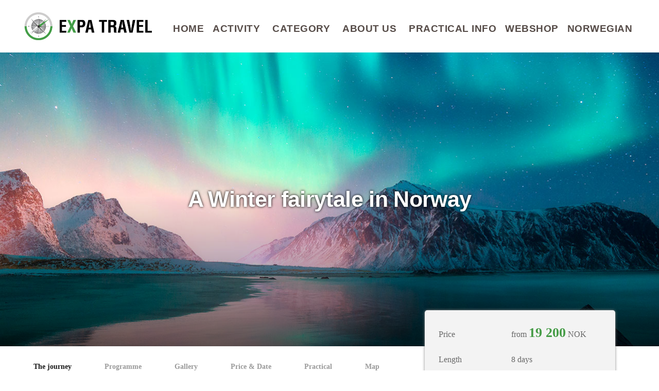

--- FILE ---
content_type: text/html; charset=UTF-8
request_url: https://expatravelnorway.com/tour/norway-vesteraalen/
body_size: 35032
content:
<!DOCTYPE html>
<html lang="en-US" class="no-js">
<head>
	<meta charset="UTF-8">
	<meta name="viewport" content="width=device-width, initial-scale=1">
	<link rel="profile" href="http://gmpg.org/xfn/11">
	<link rel="pingback" href="https://expatravelnorway.com/xmlrpc.php">
	<script>jQuery("#map").click(function () {
    jQuery("#map iframe").css("pointer-events", "auto");
});
jQuery("#map").mouseleave(function() {
  jQuery("#map iframe").css("pointer-events", "none"); 
});</script><meta name='robots' content='index, follow, max-image-preview:large, max-snippet:-1, max-video-preview:-1' />
	<style>img:is([sizes="auto" i], [sizes^="auto," i]) { contain-intrinsic-size: 3000px 1500px }</style>
	
<!-- Google Tag Manager for WordPress by gtm4wp.com -->
<script data-cfasync="false" data-pagespeed-no-defer>
	var gtm4wp_datalayer_name = "dataLayer";
	var dataLayer = dataLayer || [];
</script>
<!-- End Google Tag Manager for WordPress by gtm4wp.com -->
	<!-- This site is optimized with the Yoast SEO Premium plugin v22.5 (Yoast SEO v26.8) - https://yoast.com/product/yoast-seo-premium-wordpress/ -->
	<title>A Winter fairytale in Norway</title>
	<meta name="description" content="Lofoten &amp; Vesterålen are magical during the winter. Plenty of opportunities to see the unique Northern Lights. A winter fairytale in Norway!" />
	<link rel="canonical" href="https://expatravelnorway.com/tour/norway-vesteraalen/" />
	<meta property="og:locale" content="en_US" />
	<meta property="og:type" content="article" />
	<meta property="og:title" content="A Winter fairytale in Norway" />
	<meta property="og:description" content="Lofoten and Vesterålen are magical during the winter. From January to March there are plenty of opportunities to experience the unique light in Lofoten – and hopefully the Northern Lights too!" />
	<meta property="og:url" content="https://expatravelnorway.com/tour/norway-vesteraalen/" />
	<meta property="og:site_name" content="expatravelnorway.com" />
	<meta property="article:modified_time" content="2024-12-04T13:03:51+00:00" />
	<meta property="og:image" content="https://expatravelnorway.com/wp-content/uploads/2022/08/Yoast-Norge-Vinter-Nordlys-Lofoten-shutterstock.jpg" />
	<meta property="og:image:width" content="1200" />
	<meta property="og:image:height" content="628" />
	<meta property="og:image:type" content="image/jpeg" />
	<meta name="twitter:card" content="summary_large_image" />
	<meta name="twitter:title" content="A Winter fairytale in Norway" />
	<meta name="twitter:label1" content="Est. reading time" />
	<meta name="twitter:data1" content="17 minutes" />
	<script type="application/ld+json" class="yoast-schema-graph">{"@context":"https://schema.org","@graph":[{"@type":"WebPage","@id":"https://expatravelnorway.com/tour/norway-vesteraalen/","url":"https://expatravelnorway.com/tour/norway-vesteraalen/","name":"A Winter fairytale in Norway","isPartOf":{"@id":"https://expatravelnorway.com/#website"},"primaryImageOfPage":{"@id":"https://expatravelnorway.com/tour/norway-vesteraalen/#primaryimage"},"image":{"@id":"https://expatravelnorway.com/tour/norway-vesteraalen/#primaryimage"},"thumbnailUrl":"https://expatravelnorway.com/wp-content/uploads/2022/08/Norge-Vinter-Nordlys-Lofoten-350x260pxl-shutterstock.jpg","datePublished":"2024-12-03T14:07:35+00:00","dateModified":"2024-12-04T13:03:51+00:00","description":"Lofoten & Vesterålen are magical during the winter. Plenty of opportunities to see the unique Northern Lights. A winter fairytale in Norway!","breadcrumb":{"@id":"https://expatravelnorway.com/tour/norway-vesteraalen/#breadcrumb"},"inLanguage":"en-US","potentialAction":[{"@type":"ReadAction","target":["https://expatravelnorway.com/tour/norway-vesteraalen/"]}]},{"@type":"ImageObject","inLanguage":"en-US","@id":"https://expatravelnorway.com/tour/norway-vesteraalen/#primaryimage","url":"https://expatravelnorway.com/wp-content/uploads/2022/08/Norge-Vinter-Nordlys-Lofoten-350x260pxl-shutterstock.jpg","contentUrl":"https://expatravelnorway.com/wp-content/uploads/2022/08/Norge-Vinter-Nordlys-Lofoten-350x260pxl-shutterstock.jpg","width":350,"height":260,"caption":"A WINTER FAIRYTALE IN NORWAY / Photo: Shutterstock"},{"@type":"BreadcrumbList","@id":"https://expatravelnorway.com/tour/norway-vesteraalen/#breadcrumb","itemListElement":[{"@type":"ListItem","position":1,"name":"Home","item":"https://expatravelnorway.com/"},{"@type":"ListItem","position":2,"name":"A Winter fairytale in Norway"}]},{"@type":"WebSite","@id":"https://expatravelnorway.com/#website","url":"https://expatravelnorway.com/","name":"expatravelnorway.com","description":"Expa Travel - Your Journey","potentialAction":[{"@type":"SearchAction","target":{"@type":"EntryPoint","urlTemplate":"https://expatravelnorway.com/?s={search_term_string}"},"query-input":{"@type":"PropertyValueSpecification","valueRequired":true,"valueName":"search_term_string"}}],"inLanguage":"en-US"}]}</script>
	<!-- / Yoast SEO Premium plugin. -->


<link rel='dns-prefetch' href='//fonts.googleapis.com' />
<link rel="alternate" type="application/rss+xml" title="expatravelnorway.com &raquo; Feed" href="https://expatravelnorway.com/feed/" />
<link rel="alternate" type="application/rss+xml" title="expatravelnorway.com &raquo; Comments Feed" href="https://expatravelnorway.com/comments/feed/" />
		<!-- This site uses the Google Analytics by MonsterInsights plugin v9.11.1 - Using Analytics tracking - https://www.monsterinsights.com/ -->
							<script src="//www.googletagmanager.com/gtag/js?id=G-0KSM5FDKM2"  data-cfasync="false" data-wpfc-render="false" type="text/javascript" async></script>
			<script data-cfasync="false" data-wpfc-render="false" type="text/javascript">
				var mi_version = '9.11.1';
				var mi_track_user = true;
				var mi_no_track_reason = '';
								var MonsterInsightsDefaultLocations = {"page_location":"https:\/\/expatravelnorway.com\/tour\/norway-vesteraalen\/"};
								if ( typeof MonsterInsightsPrivacyGuardFilter === 'function' ) {
					var MonsterInsightsLocations = (typeof MonsterInsightsExcludeQuery === 'object') ? MonsterInsightsPrivacyGuardFilter( MonsterInsightsExcludeQuery ) : MonsterInsightsPrivacyGuardFilter( MonsterInsightsDefaultLocations );
				} else {
					var MonsterInsightsLocations = (typeof MonsterInsightsExcludeQuery === 'object') ? MonsterInsightsExcludeQuery : MonsterInsightsDefaultLocations;
				}

								var disableStrs = [
										'ga-disable-G-0KSM5FDKM2',
									];

				/* Function to detect opted out users */
				function __gtagTrackerIsOptedOut() {
					for (var index = 0; index < disableStrs.length; index++) {
						if (document.cookie.indexOf(disableStrs[index] + '=true') > -1) {
							return true;
						}
					}

					return false;
				}

				/* Disable tracking if the opt-out cookie exists. */
				if (__gtagTrackerIsOptedOut()) {
					for (var index = 0; index < disableStrs.length; index++) {
						window[disableStrs[index]] = true;
					}
				}

				/* Opt-out function */
				function __gtagTrackerOptout() {
					for (var index = 0; index < disableStrs.length; index++) {
						document.cookie = disableStrs[index] + '=true; expires=Thu, 31 Dec 2099 23:59:59 UTC; path=/';
						window[disableStrs[index]] = true;
					}
				}

				if ('undefined' === typeof gaOptout) {
					function gaOptout() {
						__gtagTrackerOptout();
					}
				}
								window.dataLayer = window.dataLayer || [];

				window.MonsterInsightsDualTracker = {
					helpers: {},
					trackers: {},
				};
				if (mi_track_user) {
					function __gtagDataLayer() {
						dataLayer.push(arguments);
					}

					function __gtagTracker(type, name, parameters) {
						if (!parameters) {
							parameters = {};
						}

						if (parameters.send_to) {
							__gtagDataLayer.apply(null, arguments);
							return;
						}

						if (type === 'event') {
														parameters.send_to = monsterinsights_frontend.v4_id;
							var hookName = name;
							if (typeof parameters['event_category'] !== 'undefined') {
								hookName = parameters['event_category'] + ':' + name;
							}

							if (typeof MonsterInsightsDualTracker.trackers[hookName] !== 'undefined') {
								MonsterInsightsDualTracker.trackers[hookName](parameters);
							} else {
								__gtagDataLayer('event', name, parameters);
							}
							
						} else {
							__gtagDataLayer.apply(null, arguments);
						}
					}

					__gtagTracker('js', new Date());
					__gtagTracker('set', {
						'developer_id.dZGIzZG': true,
											});
					if ( MonsterInsightsLocations.page_location ) {
						__gtagTracker('set', MonsterInsightsLocations);
					}
										__gtagTracker('config', 'G-0KSM5FDKM2', {"forceSSL":"true","link_attribution":"true"} );
										window.gtag = __gtagTracker;										(function () {
						/* https://developers.google.com/analytics/devguides/collection/analyticsjs/ */
						/* ga and __gaTracker compatibility shim. */
						var noopfn = function () {
							return null;
						};
						var newtracker = function () {
							return new Tracker();
						};
						var Tracker = function () {
							return null;
						};
						var p = Tracker.prototype;
						p.get = noopfn;
						p.set = noopfn;
						p.send = function () {
							var args = Array.prototype.slice.call(arguments);
							args.unshift('send');
							__gaTracker.apply(null, args);
						};
						var __gaTracker = function () {
							var len = arguments.length;
							if (len === 0) {
								return;
							}
							var f = arguments[len - 1];
							if (typeof f !== 'object' || f === null || typeof f.hitCallback !== 'function') {
								if ('send' === arguments[0]) {
									var hitConverted, hitObject = false, action;
									if ('event' === arguments[1]) {
										if ('undefined' !== typeof arguments[3]) {
											hitObject = {
												'eventAction': arguments[3],
												'eventCategory': arguments[2],
												'eventLabel': arguments[4],
												'value': arguments[5] ? arguments[5] : 1,
											}
										}
									}
									if ('pageview' === arguments[1]) {
										if ('undefined' !== typeof arguments[2]) {
											hitObject = {
												'eventAction': 'page_view',
												'page_path': arguments[2],
											}
										}
									}
									if (typeof arguments[2] === 'object') {
										hitObject = arguments[2];
									}
									if (typeof arguments[5] === 'object') {
										Object.assign(hitObject, arguments[5]);
									}
									if ('undefined' !== typeof arguments[1].hitType) {
										hitObject = arguments[1];
										if ('pageview' === hitObject.hitType) {
											hitObject.eventAction = 'page_view';
										}
									}
									if (hitObject) {
										action = 'timing' === arguments[1].hitType ? 'timing_complete' : hitObject.eventAction;
										hitConverted = mapArgs(hitObject);
										__gtagTracker('event', action, hitConverted);
									}
								}
								return;
							}

							function mapArgs(args) {
								var arg, hit = {};
								var gaMap = {
									'eventCategory': 'event_category',
									'eventAction': 'event_action',
									'eventLabel': 'event_label',
									'eventValue': 'event_value',
									'nonInteraction': 'non_interaction',
									'timingCategory': 'event_category',
									'timingVar': 'name',
									'timingValue': 'value',
									'timingLabel': 'event_label',
									'page': 'page_path',
									'location': 'page_location',
									'title': 'page_title',
									'referrer' : 'page_referrer',
								};
								for (arg in args) {
																		if (!(!args.hasOwnProperty(arg) || !gaMap.hasOwnProperty(arg))) {
										hit[gaMap[arg]] = args[arg];
									} else {
										hit[arg] = args[arg];
									}
								}
								return hit;
							}

							try {
								f.hitCallback();
							} catch (ex) {
							}
						};
						__gaTracker.create = newtracker;
						__gaTracker.getByName = newtracker;
						__gaTracker.getAll = function () {
							return [];
						};
						__gaTracker.remove = noopfn;
						__gaTracker.loaded = true;
						window['__gaTracker'] = __gaTracker;
					})();
									} else {
										console.log("");
					(function () {
						function __gtagTracker() {
							return null;
						}

						window['__gtagTracker'] = __gtagTracker;
						window['gtag'] = __gtagTracker;
					})();
									}
			</script>
							<!-- / Google Analytics by MonsterInsights -->
		<script type="text/javascript">
/* <![CDATA[ */
window._wpemojiSettings = {"baseUrl":"https:\/\/s.w.org\/images\/core\/emoji\/16.0.1\/72x72\/","ext":".png","svgUrl":"https:\/\/s.w.org\/images\/core\/emoji\/16.0.1\/svg\/","svgExt":".svg","source":{"concatemoji":"https:\/\/expatravelnorway.com\/wp-includes\/js\/wp-emoji-release.min.js?ver=6.8.3"}};
/*! This file is auto-generated */
!function(s,n){var o,i,e;function c(e){try{var t={supportTests:e,timestamp:(new Date).valueOf()};sessionStorage.setItem(o,JSON.stringify(t))}catch(e){}}function p(e,t,n){e.clearRect(0,0,e.canvas.width,e.canvas.height),e.fillText(t,0,0);var t=new Uint32Array(e.getImageData(0,0,e.canvas.width,e.canvas.height).data),a=(e.clearRect(0,0,e.canvas.width,e.canvas.height),e.fillText(n,0,0),new Uint32Array(e.getImageData(0,0,e.canvas.width,e.canvas.height).data));return t.every(function(e,t){return e===a[t]})}function u(e,t){e.clearRect(0,0,e.canvas.width,e.canvas.height),e.fillText(t,0,0);for(var n=e.getImageData(16,16,1,1),a=0;a<n.data.length;a++)if(0!==n.data[a])return!1;return!0}function f(e,t,n,a){switch(t){case"flag":return n(e,"\ud83c\udff3\ufe0f\u200d\u26a7\ufe0f","\ud83c\udff3\ufe0f\u200b\u26a7\ufe0f")?!1:!n(e,"\ud83c\udde8\ud83c\uddf6","\ud83c\udde8\u200b\ud83c\uddf6")&&!n(e,"\ud83c\udff4\udb40\udc67\udb40\udc62\udb40\udc65\udb40\udc6e\udb40\udc67\udb40\udc7f","\ud83c\udff4\u200b\udb40\udc67\u200b\udb40\udc62\u200b\udb40\udc65\u200b\udb40\udc6e\u200b\udb40\udc67\u200b\udb40\udc7f");case"emoji":return!a(e,"\ud83e\udedf")}return!1}function g(e,t,n,a){var r="undefined"!=typeof WorkerGlobalScope&&self instanceof WorkerGlobalScope?new OffscreenCanvas(300,150):s.createElement("canvas"),o=r.getContext("2d",{willReadFrequently:!0}),i=(o.textBaseline="top",o.font="600 32px Arial",{});return e.forEach(function(e){i[e]=t(o,e,n,a)}),i}function t(e){var t=s.createElement("script");t.src=e,t.defer=!0,s.head.appendChild(t)}"undefined"!=typeof Promise&&(o="wpEmojiSettingsSupports",i=["flag","emoji"],n.supports={everything:!0,everythingExceptFlag:!0},e=new Promise(function(e){s.addEventListener("DOMContentLoaded",e,{once:!0})}),new Promise(function(t){var n=function(){try{var e=JSON.parse(sessionStorage.getItem(o));if("object"==typeof e&&"number"==typeof e.timestamp&&(new Date).valueOf()<e.timestamp+604800&&"object"==typeof e.supportTests)return e.supportTests}catch(e){}return null}();if(!n){if("undefined"!=typeof Worker&&"undefined"!=typeof OffscreenCanvas&&"undefined"!=typeof URL&&URL.createObjectURL&&"undefined"!=typeof Blob)try{var e="postMessage("+g.toString()+"("+[JSON.stringify(i),f.toString(),p.toString(),u.toString()].join(",")+"));",a=new Blob([e],{type:"text/javascript"}),r=new Worker(URL.createObjectURL(a),{name:"wpTestEmojiSupports"});return void(r.onmessage=function(e){c(n=e.data),r.terminate(),t(n)})}catch(e){}c(n=g(i,f,p,u))}t(n)}).then(function(e){for(var t in e)n.supports[t]=e[t],n.supports.everything=n.supports.everything&&n.supports[t],"flag"!==t&&(n.supports.everythingExceptFlag=n.supports.everythingExceptFlag&&n.supports[t]);n.supports.everythingExceptFlag=n.supports.everythingExceptFlag&&!n.supports.flag,n.DOMReady=!1,n.readyCallback=function(){n.DOMReady=!0}}).then(function(){return e}).then(function(){var e;n.supports.everything||(n.readyCallback(),(e=n.source||{}).concatemoji?t(e.concatemoji):e.wpemoji&&e.twemoji&&(t(e.twemoji),t(e.wpemoji)))}))}((window,document),window._wpemojiSettings);
/* ]]> */
</script>
<style id='wp-emoji-styles-inline-css' type='text/css'>

	img.wp-smiley, img.emoji {
		display: inline !important;
		border: none !important;
		box-shadow: none !important;
		height: 1em !important;
		width: 1em !important;
		margin: 0 0.07em !important;
		vertical-align: -0.1em !important;
		background: none !important;
		padding: 0 !important;
	}
</style>
<link rel='stylesheet' id='wp-block-library-css' href='https://expatravelnorway.com/wp-includes/css/dist/block-library/style.min.css?ver=6.8.3' type='text/css' media='all' />
<style id='classic-theme-styles-inline-css' type='text/css'>
/*! This file is auto-generated */
.wp-block-button__link{color:#fff;background-color:#32373c;border-radius:9999px;box-shadow:none;text-decoration:none;padding:calc(.667em + 2px) calc(1.333em + 2px);font-size:1.125em}.wp-block-file__button{background:#32373c;color:#fff;text-decoration:none}
</style>
<style id='global-styles-inline-css' type='text/css'>
:root{--wp--preset--aspect-ratio--square: 1;--wp--preset--aspect-ratio--4-3: 4/3;--wp--preset--aspect-ratio--3-4: 3/4;--wp--preset--aspect-ratio--3-2: 3/2;--wp--preset--aspect-ratio--2-3: 2/3;--wp--preset--aspect-ratio--16-9: 16/9;--wp--preset--aspect-ratio--9-16: 9/16;--wp--preset--color--black: #000000;--wp--preset--color--cyan-bluish-gray: #abb8c3;--wp--preset--color--white: #ffffff;--wp--preset--color--pale-pink: #f78da7;--wp--preset--color--vivid-red: #cf2e2e;--wp--preset--color--luminous-vivid-orange: #ff6900;--wp--preset--color--luminous-vivid-amber: #fcb900;--wp--preset--color--light-green-cyan: #7bdcb5;--wp--preset--color--vivid-green-cyan: #00d084;--wp--preset--color--pale-cyan-blue: #8ed1fc;--wp--preset--color--vivid-cyan-blue: #0693e3;--wp--preset--color--vivid-purple: #9b51e0;--wp--preset--gradient--vivid-cyan-blue-to-vivid-purple: linear-gradient(135deg,rgba(6,147,227,1) 0%,rgb(155,81,224) 100%);--wp--preset--gradient--light-green-cyan-to-vivid-green-cyan: linear-gradient(135deg,rgb(122,220,180) 0%,rgb(0,208,130) 100%);--wp--preset--gradient--luminous-vivid-amber-to-luminous-vivid-orange: linear-gradient(135deg,rgba(252,185,0,1) 0%,rgba(255,105,0,1) 100%);--wp--preset--gradient--luminous-vivid-orange-to-vivid-red: linear-gradient(135deg,rgba(255,105,0,1) 0%,rgb(207,46,46) 100%);--wp--preset--gradient--very-light-gray-to-cyan-bluish-gray: linear-gradient(135deg,rgb(238,238,238) 0%,rgb(169,184,195) 100%);--wp--preset--gradient--cool-to-warm-spectrum: linear-gradient(135deg,rgb(74,234,220) 0%,rgb(151,120,209) 20%,rgb(207,42,186) 40%,rgb(238,44,130) 60%,rgb(251,105,98) 80%,rgb(254,248,76) 100%);--wp--preset--gradient--blush-light-purple: linear-gradient(135deg,rgb(255,206,236) 0%,rgb(152,150,240) 100%);--wp--preset--gradient--blush-bordeaux: linear-gradient(135deg,rgb(254,205,165) 0%,rgb(254,45,45) 50%,rgb(107,0,62) 100%);--wp--preset--gradient--luminous-dusk: linear-gradient(135deg,rgb(255,203,112) 0%,rgb(199,81,192) 50%,rgb(65,88,208) 100%);--wp--preset--gradient--pale-ocean: linear-gradient(135deg,rgb(255,245,203) 0%,rgb(182,227,212) 50%,rgb(51,167,181) 100%);--wp--preset--gradient--electric-grass: linear-gradient(135deg,rgb(202,248,128) 0%,rgb(113,206,126) 100%);--wp--preset--gradient--midnight: linear-gradient(135deg,rgb(2,3,129) 0%,rgb(40,116,252) 100%);--wp--preset--font-size--small: 13px;--wp--preset--font-size--medium: 20px;--wp--preset--font-size--large: 36px;--wp--preset--font-size--x-large: 42px;--wp--preset--spacing--20: 0.44rem;--wp--preset--spacing--30: 0.67rem;--wp--preset--spacing--40: 1rem;--wp--preset--spacing--50: 1.5rem;--wp--preset--spacing--60: 2.25rem;--wp--preset--spacing--70: 3.38rem;--wp--preset--spacing--80: 5.06rem;--wp--preset--shadow--natural: 6px 6px 9px rgba(0, 0, 0, 0.2);--wp--preset--shadow--deep: 12px 12px 50px rgba(0, 0, 0, 0.4);--wp--preset--shadow--sharp: 6px 6px 0px rgba(0, 0, 0, 0.2);--wp--preset--shadow--outlined: 6px 6px 0px -3px rgba(255, 255, 255, 1), 6px 6px rgba(0, 0, 0, 1);--wp--preset--shadow--crisp: 6px 6px 0px rgba(0, 0, 0, 1);}:where(.is-layout-flex){gap: 0.5em;}:where(.is-layout-grid){gap: 0.5em;}body .is-layout-flex{display: flex;}.is-layout-flex{flex-wrap: wrap;align-items: center;}.is-layout-flex > :is(*, div){margin: 0;}body .is-layout-grid{display: grid;}.is-layout-grid > :is(*, div){margin: 0;}:where(.wp-block-columns.is-layout-flex){gap: 2em;}:where(.wp-block-columns.is-layout-grid){gap: 2em;}:where(.wp-block-post-template.is-layout-flex){gap: 1.25em;}:where(.wp-block-post-template.is-layout-grid){gap: 1.25em;}.has-black-color{color: var(--wp--preset--color--black) !important;}.has-cyan-bluish-gray-color{color: var(--wp--preset--color--cyan-bluish-gray) !important;}.has-white-color{color: var(--wp--preset--color--white) !important;}.has-pale-pink-color{color: var(--wp--preset--color--pale-pink) !important;}.has-vivid-red-color{color: var(--wp--preset--color--vivid-red) !important;}.has-luminous-vivid-orange-color{color: var(--wp--preset--color--luminous-vivid-orange) !important;}.has-luminous-vivid-amber-color{color: var(--wp--preset--color--luminous-vivid-amber) !important;}.has-light-green-cyan-color{color: var(--wp--preset--color--light-green-cyan) !important;}.has-vivid-green-cyan-color{color: var(--wp--preset--color--vivid-green-cyan) !important;}.has-pale-cyan-blue-color{color: var(--wp--preset--color--pale-cyan-blue) !important;}.has-vivid-cyan-blue-color{color: var(--wp--preset--color--vivid-cyan-blue) !important;}.has-vivid-purple-color{color: var(--wp--preset--color--vivid-purple) !important;}.has-black-background-color{background-color: var(--wp--preset--color--black) !important;}.has-cyan-bluish-gray-background-color{background-color: var(--wp--preset--color--cyan-bluish-gray) !important;}.has-white-background-color{background-color: var(--wp--preset--color--white) !important;}.has-pale-pink-background-color{background-color: var(--wp--preset--color--pale-pink) !important;}.has-vivid-red-background-color{background-color: var(--wp--preset--color--vivid-red) !important;}.has-luminous-vivid-orange-background-color{background-color: var(--wp--preset--color--luminous-vivid-orange) !important;}.has-luminous-vivid-amber-background-color{background-color: var(--wp--preset--color--luminous-vivid-amber) !important;}.has-light-green-cyan-background-color{background-color: var(--wp--preset--color--light-green-cyan) !important;}.has-vivid-green-cyan-background-color{background-color: var(--wp--preset--color--vivid-green-cyan) !important;}.has-pale-cyan-blue-background-color{background-color: var(--wp--preset--color--pale-cyan-blue) !important;}.has-vivid-cyan-blue-background-color{background-color: var(--wp--preset--color--vivid-cyan-blue) !important;}.has-vivid-purple-background-color{background-color: var(--wp--preset--color--vivid-purple) !important;}.has-black-border-color{border-color: var(--wp--preset--color--black) !important;}.has-cyan-bluish-gray-border-color{border-color: var(--wp--preset--color--cyan-bluish-gray) !important;}.has-white-border-color{border-color: var(--wp--preset--color--white) !important;}.has-pale-pink-border-color{border-color: var(--wp--preset--color--pale-pink) !important;}.has-vivid-red-border-color{border-color: var(--wp--preset--color--vivid-red) !important;}.has-luminous-vivid-orange-border-color{border-color: var(--wp--preset--color--luminous-vivid-orange) !important;}.has-luminous-vivid-amber-border-color{border-color: var(--wp--preset--color--luminous-vivid-amber) !important;}.has-light-green-cyan-border-color{border-color: var(--wp--preset--color--light-green-cyan) !important;}.has-vivid-green-cyan-border-color{border-color: var(--wp--preset--color--vivid-green-cyan) !important;}.has-pale-cyan-blue-border-color{border-color: var(--wp--preset--color--pale-cyan-blue) !important;}.has-vivid-cyan-blue-border-color{border-color: var(--wp--preset--color--vivid-cyan-blue) !important;}.has-vivid-purple-border-color{border-color: var(--wp--preset--color--vivid-purple) !important;}.has-vivid-cyan-blue-to-vivid-purple-gradient-background{background: var(--wp--preset--gradient--vivid-cyan-blue-to-vivid-purple) !important;}.has-light-green-cyan-to-vivid-green-cyan-gradient-background{background: var(--wp--preset--gradient--light-green-cyan-to-vivid-green-cyan) !important;}.has-luminous-vivid-amber-to-luminous-vivid-orange-gradient-background{background: var(--wp--preset--gradient--luminous-vivid-amber-to-luminous-vivid-orange) !important;}.has-luminous-vivid-orange-to-vivid-red-gradient-background{background: var(--wp--preset--gradient--luminous-vivid-orange-to-vivid-red) !important;}.has-very-light-gray-to-cyan-bluish-gray-gradient-background{background: var(--wp--preset--gradient--very-light-gray-to-cyan-bluish-gray) !important;}.has-cool-to-warm-spectrum-gradient-background{background: var(--wp--preset--gradient--cool-to-warm-spectrum) !important;}.has-blush-light-purple-gradient-background{background: var(--wp--preset--gradient--blush-light-purple) !important;}.has-blush-bordeaux-gradient-background{background: var(--wp--preset--gradient--blush-bordeaux) !important;}.has-luminous-dusk-gradient-background{background: var(--wp--preset--gradient--luminous-dusk) !important;}.has-pale-ocean-gradient-background{background: var(--wp--preset--gradient--pale-ocean) !important;}.has-electric-grass-gradient-background{background: var(--wp--preset--gradient--electric-grass) !important;}.has-midnight-gradient-background{background: var(--wp--preset--gradient--midnight) !important;}.has-small-font-size{font-size: var(--wp--preset--font-size--small) !important;}.has-medium-font-size{font-size: var(--wp--preset--font-size--medium) !important;}.has-large-font-size{font-size: var(--wp--preset--font-size--large) !important;}.has-x-large-font-size{font-size: var(--wp--preset--font-size--x-large) !important;}
:where(.wp-block-post-template.is-layout-flex){gap: 1.25em;}:where(.wp-block-post-template.is-layout-grid){gap: 1.25em;}
:where(.wp-block-columns.is-layout-flex){gap: 2em;}:where(.wp-block-columns.is-layout-grid){gap: 2em;}
:root :where(.wp-block-pullquote){font-size: 1.5em;line-height: 1.6;}
</style>
<link rel='stylesheet' id='contact-form-7-css' href='https://expatravelnorway.com/wp-content/plugins/contact-form-7/includes/css/styles.css?ver=6.1.4' type='text/css' media='all' />
<style id='contact-form-7-inline-css' type='text/css'>
.wpcf7 .wpcf7-recaptcha iframe {margin-bottom: 0;}.wpcf7 .wpcf7-recaptcha[data-align="center"] > div {margin: 0 auto;}.wpcf7 .wpcf7-recaptcha[data-align="right"] > div {margin: 0 0 0 auto;}
</style>
<link rel='stylesheet' id='gdlr-core-google-font-css' href='https://fonts.googleapis.com/css?family=Source+Sans+Pro%3A200%2C200italic%2C300%2C300italic%2Cregular%2Citalic%2C600%2C600italic%2C700%2C700italic%2C900%2C900italic%7CSource+Serif+Pro%3Aregular%2C600%2C700&#038;subset=cyrillic-ext%2Cvietnamese%2Clatin%2Ccyrillic%2Cgreek-ext%2Clatin-ext%2Cgreek&#038;display=optional&#038;ver=6.8.3' type='text/css' media='all' />
<link rel='stylesheet' id='font-awesome-css' href='https://expatravelnorway.com/wp-content/plugins/goodlayers-core/plugins/fontawesome/font-awesome.css?ver=6.8.3' type='text/css' media='all' />
<link rel='stylesheet' id='elegant-font-css' href='https://expatravelnorway.com/wp-content/plugins/goodlayers-core/plugins/elegant/elegant-font.css?ver=6.8.3' type='text/css' media='all' />
<link rel='stylesheet' id='gdlr-core-plugin-css' href='https://expatravelnorway.com/wp-content/plugins/goodlayers-core/plugins/style.css?ver=6.8.3' type='text/css' media='all' />
<link rel='stylesheet' id='gdlr-core-page-builder-css' href='https://expatravelnorway.com/wp-content/plugins/goodlayers-core/include/css/page-builder.css?ver=6.8.3' type='text/css' media='all' />
<link rel='stylesheet' id='rs-plugin-settings-css' href='https://expatravelnorway.com/wp-content/plugins/revslider/public/assets/css/settings.css?ver=5.4.8.3' type='text/css' media='all' />
<style id='rs-plugin-settings-inline-css' type='text/css'>
#rs-demo-id {}
</style>
<link rel='stylesheet' id='elegant-icon-css' href='https://expatravelnorway.com/wp-content/plugins/tourmaster/plugins/elegant-font/style.css?ver=6.8.3' type='text/css' media='all' />
<link rel='stylesheet' id='tourmaster-style-css' href='https://expatravelnorway.com/wp-content/plugins/tourmaster/tourmaster.css?ver=4.1.4' type='text/css' media='all' />
<link rel='stylesheet' id='tourmaster-custom-style-css' href='https://expatravelnorway.com/wp-content/uploads/tourmaster-style-custom.css?1764179751&#038;ver=6.8.3' type='text/css' media='all' />
<link rel='stylesheet' id='mc4wp-form-basic-css' href='https://expatravelnorway.com/wp-content/plugins/mailchimp-for-wp/assets/css/form-basic.css?ver=4.9.11' type='text/css' media='all' />
<link rel='stylesheet' id='traveltour-style-core-css' href='https://expatravelnorway.com/wp-content/themes/traveltour/css/style-core.css?ver=6.8.3' type='text/css' media='all' />
<link rel='stylesheet' id='traveltour-custom-style-css' href='https://expatravelnorway.com/wp-content/uploads/traveltour-style-custom.css?1764179716&#038;ver=6.8.3' type='text/css' media='all' />
<script type="text/javascript" src="https://expatravelnorway.com/wp-content/plugins/google-analytics-premium/assets/js/frontend-gtag.min.js?ver=9.11.1" id="monsterinsights-frontend-script-js" async="async" data-wp-strategy="async"></script>
<script data-cfasync="false" data-wpfc-render="false" type="text/javascript" id='monsterinsights-frontend-script-js-extra'>/* <![CDATA[ */
var monsterinsights_frontend = {"js_events_tracking":"true","download_extensions":"doc,pdf,ppt,zip,xls,docx,pptx,xlsx","inbound_paths":"[{\"path\":\"\\\/go\\\/\",\"label\":\"affiliate\"},{\"path\":\"\\\/recommend\\\/\",\"label\":\"affiliate\"}]","home_url":"https:\/\/expatravelnorway.com","hash_tracking":"false","v4_id":"G-0KSM5FDKM2"};/* ]]> */
</script>
<script type="text/javascript" src="https://expatravelnorway.com/wp-includes/js/jquery/jquery.min.js?ver=3.7.1" id="jquery-core-js"></script>
<script type="text/javascript" src="https://expatravelnorway.com/wp-includes/js/jquery/jquery-migrate.min.js?ver=3.4.1" id="jquery-migrate-js"></script>
<script type="text/javascript" src="https://expatravelnorway.com/wp-content/plugins/revslider/public/assets/js/jquery.themepunch.tools.min.js?ver=5.4.8.3" id="tp-tools-js"></script>
<script type="text/javascript" src="https://expatravelnorway.com/wp-content/plugins/revslider/public/assets/js/jquery.themepunch.revolution.min.js?ver=5.4.8.3" id="revmin-js"></script>
<!--[if lt IE 9]>
<script type="text/javascript" src="https://expatravelnorway.com/wp-content/themes/traveltour/js/html5.js?ver=6.8.3" id="tourmaster-html5js-js"></script>
<![endif]-->
<link rel="https://api.w.org/" href="https://expatravelnorway.com/wp-json/" /><link rel="EditURI" type="application/rsd+xml" title="RSD" href="https://expatravelnorway.com/xmlrpc.php?rsd" />
<meta name="generator" content="WordPress 6.8.3" />
<link rel='shortlink' href='https://expatravelnorway.com/?p=12727' />
<link rel="alternate" title="oEmbed (JSON)" type="application/json+oembed" href="https://expatravelnorway.com/wp-json/oembed/1.0/embed?url=https%3A%2F%2Fexpatravelnorway.com%2Ftour%2Fnorway-vesteraalen%2F" />
<link rel="alternate" title="oEmbed (XML)" type="text/xml+oembed" href="https://expatravelnorway.com/wp-json/oembed/1.0/embed?url=https%3A%2F%2Fexpatravelnorway.com%2Ftour%2Fnorway-vesteraalen%2F&#038;format=xml" />
        <style type="text/css" id="pf-main-css">
            
				@media screen {
					.printfriendly {
						z-index: 1000; position: relative
					}
					.printfriendly a, .printfriendly a:link, .printfriendly a:visited, .printfriendly a:hover, .printfriendly a:active {
						font-weight: 600;
						cursor: pointer;
						text-decoration: none;
						border: none;
						-webkit-box-shadow: none;
						-moz-box-shadow: none;
						box-shadow: none;
						outline:none;
						font-size: 14px !important;
						color: #3AAA11 !important;
					}
					.printfriendly.pf-alignleft {
						float: left;
					}
					.printfriendly.pf-alignright {
						float: right;
					}
					.printfriendly.pf-aligncenter {
						justify-content: center;
						display: flex; align-items: center;
					}
				}

				.pf-button-img {
					border: none;
					-webkit-box-shadow: none;
					-moz-box-shadow: none;
					box-shadow: none;
					padding: 0;
					margin: 0;
					display: inline;
					vertical-align: middle;
				}

				img.pf-button-img + .pf-button-text {
					margin-left: 6px;
				}

				@media print {
					.printfriendly {
						display: none;
					}
				}
				        </style>

            
        <style type="text/css" id="pf-excerpt-styles">
          .pf-button.pf-button-excerpt {
              display: none;
           }
        </style>

            
<!-- Google Tag Manager for WordPress by gtm4wp.com -->
<!-- GTM Container placement set to automatic -->
<script data-cfasync="false" data-pagespeed-no-defer>
	var dataLayer_content = {"pagePostType":"tour","pagePostType2":"single-tour","pagePostAuthor":"Catrine Olsen"};
	dataLayer.push( dataLayer_content );
</script>
<script data-cfasync="false" data-pagespeed-no-defer>
(function(w,d,s,l,i){w[l]=w[l]||[];w[l].push({'gtm.start':
new Date().getTime(),event:'gtm.js'});var f=d.getElementsByTagName(s)[0],
j=d.createElement(s),dl=l!='dataLayer'?'&l='+l:'';j.async=true;j.src=
'//www.googletagmanager.com/gtm.js?id='+i+dl;f.parentNode.insertBefore(j,f);
})(window,document,'script','dataLayer','GTM-T6FXW6H');
</script>
<!-- End Google Tag Manager for WordPress by gtm4wp.com -->
<!-- Meta Pixel Code -->
<script type='text/javascript'>
!function(f,b,e,v,n,t,s){if(f.fbq)return;n=f.fbq=function(){n.callMethod?
n.callMethod.apply(n,arguments):n.queue.push(arguments)};if(!f._fbq)f._fbq=n;
n.push=n;n.loaded=!0;n.version='2.0';n.queue=[];t=b.createElement(e);t.async=!0;
t.src=v;s=b.getElementsByTagName(e)[0];s.parentNode.insertBefore(t,s)}(window,
document,'script','https://connect.facebook.net/en_US/fbevents.js?v=next');
</script>
<!-- End Meta Pixel Code -->

      <script type='text/javascript'>
        var url = window.location.origin + '?ob=open-bridge';
        fbq('set', 'openbridge', '2657124871062050', url);
      </script>
    <script type='text/javascript'>fbq('init', '2657124871062050', {}, {
    "agent": "wordpress-6.8.3-3.0.16"
})</script><script type='text/javascript'>
    fbq('track', 'PageView', []);
  </script>
<!-- Meta Pixel Code -->
<noscript>
<img height="1" width="1" style="display:none" alt="fbpx"
src="https://www.facebook.com/tr?id=2657124871062050&ev=PageView&noscript=1" />
</noscript>
<!-- End Meta Pixel Code -->
<style type="text/css">.recentcomments a{display:inline !important;padding:0 !important;margin:0 !important;}</style><script>jQuery(document).ready(function() {
    jQuery('.cycling4justice .currency').text('EUR');
	jQuery('#12856').text('1515 €');
});
</script><meta name="generator" content="Powered by Slider Revolution 5.4.8.3 - responsive, Mobile-Friendly Slider Plugin for WordPress with comfortable drag and drop interface." />
<link rel="icon" href="https://expatravelnorway.com/wp-content/uploads/2019/06/cropped-logo-512-1-32x32.png" sizes="32x32" />
<link rel="icon" href="https://expatravelnorway.com/wp-content/uploads/2019/06/cropped-logo-512-1-192x192.png" sizes="192x192" />
<link rel="apple-touch-icon" href="https://expatravelnorway.com/wp-content/uploads/2019/06/cropped-logo-512-1-180x180.png" />
<meta name="msapplication-TileImage" content="https://expatravelnorway.com/wp-content/uploads/2019/06/cropped-logo-512-1-270x270.png" />
<script type="text/javascript">function setREVStartSize(e){									
						try{ e.c=jQuery(e.c);var i=jQuery(window).width(),t=9999,r=0,n=0,l=0,f=0,s=0,h=0;
							if(e.responsiveLevels&&(jQuery.each(e.responsiveLevels,function(e,f){f>i&&(t=r=f,l=e),i>f&&f>r&&(r=f,n=e)}),t>r&&(l=n)),f=e.gridheight[l]||e.gridheight[0]||e.gridheight,s=e.gridwidth[l]||e.gridwidth[0]||e.gridwidth,h=i/s,h=h>1?1:h,f=Math.round(h*f),"fullscreen"==e.sliderLayout){var u=(e.c.width(),jQuery(window).height());if(void 0!=e.fullScreenOffsetContainer){var c=e.fullScreenOffsetContainer.split(",");if (c) jQuery.each(c,function(e,i){u=jQuery(i).length>0?u-jQuery(i).outerHeight(!0):u}),e.fullScreenOffset.split("%").length>1&&void 0!=e.fullScreenOffset&&e.fullScreenOffset.length>0?u-=jQuery(window).height()*parseInt(e.fullScreenOffset,0)/100:void 0!=e.fullScreenOffset&&e.fullScreenOffset.length>0&&(u-=parseInt(e.fullScreenOffset,0))}f=u}else void 0!=e.minHeight&&f<e.minHeight&&(f=e.minHeight);e.c.closest(".rev_slider_wrapper").css({height:f})					
						}catch(d){console.log("Failure at Presize of Slider:"+d)}						
					};</script>
		<style type="text/css" id="wp-custom-css">
			
/*
 * TOP BAR
 */
.traveltour-top-bar
{
	display: none !important;
}


/*
 * MAIN MENU ITEM
 */
a.sf-with-ul-pre.sf-with-ul
{
	padding: 0 7px !important;
}

.traveltour-navigation .sf-menu > li
{
	padding-left: 5px;
	padding-right: 5px;
}

.traveltour-navigation .sf-menu > li a
{
	font-size: 1.2rem;
}


/*
 * START PAGE
 */

h3.gdlr-core-title-item-title
{
	text-transform: uppercase;
	font-size: 40px !important;
	margin-bottom: 40px !important;
}



.tourmaster-thumbnail-ribbon
{
	background: #12b6b1 !important;
	color: white !important;
}


.main-title
{
	text-shadow: 0 0 4px black;
}


.red-rect
{
	margin-bottom: 1.5rem !important;
}


.red-rect i
{
	margin-top: 2rem;
}


.start-news img
{
	width: 220px;
	max-width: inherit !important;
}


@media (min-width: 767px)
{	
	.red-rect
	{	
		min-height: 23rem;
	}	
}


.bestill h4 a
{
	border: 1px solid black;
	padding: 20px;
	display: block;
	color: black !important;
	font-size: 28px !important;
	margin-bottom: 30px !important;
}




/*
 * SEARCH BOX
 */

.tourmaster-tour-search-field *
{
	text-transform: uppercase;
	font-family: "Source Sans Pro" !important;
}







/*
 * GREEN BUTTON
 */

.green-button a
{
	border-radius: 0;
	background: #449b45 !important;
	padding: 8px 10px;
	font-size: 14px;
	text-transform: uppercase;
	text-decoration: none !important;
}


/*
 * TOUR DETAILS
*/

.gdlr-core-toggle-box-style-background-title .gdlr-core-toggle-box-item-title
{
	font-family: "Source Sans Pro";
	font-size: 16px;
}


.gdlr-core-title-item .gdlr-core-title-item-title i
{
	color: #9c050c !important;
}



/*
 * TOUR TITLE
 */
.tourmaster-tour-grid.tourmaster-price-right-title .tourmaster-tour-title
{
	min-height: 60px;
}




/* TOURBOX */
.tourmaster-tour-booking-bar-outer
{
	display: none;
}

.tourmaster-tour-info-outer
{
	display: none;
}


.tourbox {
	position: relative;
	top: -65px;
  background: #f3f3f3;
	padding: 20px;
  border-radius: 5px;
  box-shadow: 0 0 5px #888888;
	margin-bottom: 30px;
}

.tourbox .gdlr-core-item-pdb
{
	padding-bottom: 0;
}

.tourbox .green-button a
{
	width: 100%;
	color: white;
	display: block;
	text-align: center;
	font-size: 20px;
}

.tourbox table
{
	width: 100%;
}

.tourbox table tr
{
	background:transparent;
}

.tourbox table tr td
{
	text-align: left;
	padding: 0 5px;
	color: dimgray;
}

.tourbox h4
{
	margin-bottom: 0;	
}

.tourbox .price
{
	color: #449b45;
	font-size: 26px;
	display: inline-block;
	font-weight: bold;
	margin-bottom: 0;
}

.tourbox .from,
.tourbox .currency
{
	display: inline-block;
	font-size: 16px;
	margin-bottom: 0;
}

.tourbox .highs
{
	margin-top: 20px;
	margin-bottom: 0;
}

.tourbox .highs li:empty
{
	display: none;
}

.tourbox i
{
	color: #c31f26;
	font-size: 20px;
	width: 20px;
	text-align: center;
	position: relative;
	top: 3px;
}


.tourbox a,
.tourbox a:hover
{
	text-decoration: underline;
	color: #9c050c;
}


.tourbox .levels-1 a > i:nth-child(1) ~ i { display:none; }
.tourbox .levels-2 a > i:nth-child(2) ~ i { display:none; }
.tourbox .levels-3 a > i:nth-child(3) ~ i { display:none; }
.tourbox .levels-4 a > i:nth-child(4) ~ i { display:none; }
.tourbox .levels-5 a > i:nth-child(5) ~ i { display:none; }


.tourbox .stars-1 > i:nth-child(1) ~ i { display:none; }
.tourbox .stars-2 > i:nth-child(2) ~ i { display:none; }
.tourbox .stars-3 > i:nth-child(3) ~ i { display:none; }
.tourbox .stars-4 > i:nth-child(4) ~ i { display:none; }
.tourbox .stars-5 > i:nth-child(5) ~ i { display:none; }


@media (max-width: 998px)
{
	.tourbox
	{
		top: 0;
	}
}



/*
 * TOURMASTER SEARCH
 */
.tourmaster-tour-search-wrap
{
	padding: 30px;
	background: rgba(0,0,0,0.4);
	border: 1px solid whitesmoke;
	border-radius: 10px;
	box-shadow: 0 0 5px black;
}

.tourmaster-tour-search-field
{
	float: none !important;
	display: inline-block !important;
}

.tourmaster-tour-search-submit
{
	float: none !important;
	display: inline-block !important;
	width: 25% !important;
}


/*
 * TOURMASTER SEARCH RESULT
 */
.tourmaster-tour-medium .tourmaster-tour-content-wrap {
  width: 75%;
  padding: 0 0 0 40px !important;
	vertical-align: top !important;
}

.tourmaster-tour-medium .tourmaster-tour-thumbnail
{
	vertical-align: top;
}

.tourmaster-body .tourmaster-tour-info-custom-excerpt p {
  line-height: 1.7;
}


/*
 * TOURMASTER NAVIGATION
 */
.tourmaster-content-navigation-item-container
{
	padding: 0 450px 0 0;
}


.tourmaster-content-navigation-item-container .tourmaster-item-pdlr
{
	padding: 0;
}


.traveltour-page-title-wrap
{
	height: 570px;
}


.traveltour-blog-title-content,
.traveltour-page-title-content
{
	padding-top: 228px !important;
	padding-bottom: 228px !important;
}


.traveltour-page-title,
.traveltour-single-article-title
{
	text-align: center !important;
	text-shadow: 0 0 5px black !important;
}


/*
 * TESTIMONIALS
 */

.gdlr-core-testimonial
{
	display: block;
	text-align: left;
}

.gdlr-core-testimonial-item .gdlr-core-testimonial-content
{
	padding: 38px 24px 0 0;
}

.gdlr-core-testimonial-title
{
	display: block !important;	
}

.gdlr-core-testimonial-position
{
	font-size: 14px !important;
	line-height: 1 !important;
	padding-left: 0 !important;
}

.gdlr-core-blog-date-wrapper
{
	display: none;
}



/*
 * READ MORE
 */

.gdlr-core-excerpt-read-more,
.gdlr-core-button.gdlr-core-excerpt-read-more
{
	padding: 6px 14px !important;
}

.gdlr-core-excerpt-read-more i
{
	display: none;
}

.gdlr-core-excerpt-read-more:hover
{
	background: none !important;
	color: black !important;
}


/*
 * TOGGLE BOX
 */

h4.gdlr-core-toggle-box-item-title
{
   font-size: 22px !important;	
}


/*
 * TWO IMAGES
 */

.two-images .gdlr-core-column-first
{
	width: auto !important;
}


/*
 * TOUR PRICE
 * */

.tourmaster-tour-grid.tourmaster-tour-frame .tourmaster-tour-price-wrap
{
	right: 0;
}


/*
 * TOUR HIGHLIGHT
 */

.gdlr-core-icon-list-item .gdlr-core-icon-list-content
{
	font-size: inherit;	
}



/*
 * TURFÖRSLAG
 */
.turforslag
{
	min-height: 450px;
}


/*
 * SEARCH MENU MOBILE
 * */

@media only screen and (max-width: 767px)
{
	.tourmaster-tour-search-item.tourmaster-style-column .tourmaster-form-field .tourmaster-tour-search-submit {
			width: 100% !important;
	}	
	

#gdlr-core-column-17038 .gdlr-core-pbf-column-content-margin {
    padding-top: 0 !important;
}
	
	
	.slider-arrow .gdlr-core-pbf-background-wrap
	{
		background: white !important;
	}
	
	
	.tourmaster-tour-search-wrap
	{
		box-shadow: none;
	}
}



/*
 * form
 */

form input[type=text],
form input[type=email],
form textarea
{
	font-size: 16px !important;
	border: 1px solid #111111 !important;
	color: #4e4e4e !important;
}

form input[type=submit]
{
	width: auto !important;
	font-size: 20px !important;
	font-family: 'Source Sans Pro';
}


/*
 * slider
 */

.flex-direction-nav a {
    background: transparent !important;
    padding: 10px 15px 10px 20px !important;
    color: gray !important;
    margin-bottom: 10px;
}
.grecaptcha-badge{
	z-index:9!important;
}


/*
 * Mailchimp form
 */

.mc4wp-form-basic label {
		font-family: "Source Serif Pro", serif;
		font-size: 16px;
		font-weight: normal;
		color: #696969;
}

.mc4wp-form-basic input[type=date], .mc4wp-form-basic input[type=email], .mc4wp-form-basic input[type=tel], .mc4wp-form-basic input[type=text], .mc4wp-form-basic input[type=url], .mc4wp-form-basic select, .mc4wp-form-basic textarea {
    font-family: "Source Serif Pro", serif;
    min-height: 40px;
    font-size: 15.5px !important;
    padding-left: 10px;
		border-color: #d7d7d7 !important;
}

.traveltour-body input[type="email"], .traveltour-body textarea {
    border-color: #d7d7d7;
    border-width: 1px;
}

.mc4wp-form-basic input[type="submit"] {
		font-family: "Source Serif Pro", serif;
		font-size: 20px !important;
		font-weight: normal;
		background: #449b45 !important;
		width: 100% !important;
}

.mc4wp-form-basic input[type="submit"]:hover {
		color: #9c050c;
}

#button-wrapper {
	text-align: center;
}

#disclaimer {
	text-align: center;
	line-height: 1.2em;
	font-size: 15px;
	font-style: italic
}

.mc4wp-alert {
    text-align: center;
}

.gdlr-core-title-item .gdlr-core-title-item-title i{
	color:#449b45!important;
}

i.gdlr-core-icon-list-icon.fa.fa-asterisk {
    color: #449b45 !important;
}		</style>
			<meta name="google-site-verification" content="PizdYbtBgqF8j-v2jRI1sqq7yi0BOX--eA1fYsExebY" />
</head>

<body class="wp-singular tour-template-default single single-tour postid-12727 wp-theme-traveltour gdlr-core-body tourmaster-body tourmaster-bottom-booking-bar traveltour-body traveltour-body-front traveltour-full  traveltour-with-sticky-navigation gdlr-core-link-to-lightbox">
<div class="traveltour-mobile-header-wrap" ><div class="traveltour-top-bar" ><div class="traveltour-top-bar-background" ></div><div class="traveltour-top-bar-container clearfix traveltour-top-bar-full " ><div class="traveltour-top-bar-left traveltour-item-pdlr travel-tour-hide-on-mobile"><i class="fa fa-phone" style="font-size: 16px ;color: #94999f ;margin-right: 10px ;"  ></i> 1.820.3345.33
<i class="fa fa-envelope-o" style="font-size: 16px ;color: #94999f ;margin-left: 30px ;margin-right: 10px ;"  ></i> hello@expatravel.com</div><div class="traveltour-top-bar-right traveltour-item-pdlr"><div class="tourmaster-user-top-bar tourmaster-guest" ><span class="tourmaster-user-top-bar-login " data-tmlb="login" ><i class="icon_lock_alt" ></i><span class="tourmaster-text" >Login</span></span><div class="tourmaster-lightbox-content-wrap" data-tmlb-id="login" ><div class="tourmaster-lightbox-head" ><h3 class="tourmaster-lightbox-title" >Login</h3><i class="tourmaster-lightbox-close icon_close" ></i></div><div class="tourmaster-lightbox-content" ><form class="tourmaster-login-form tourmaster-form-field tourmaster-with-border" method="post" action="https://expatravelnorway.com/wp-login.php">
	<div class="tourmaster-login-form-fields clearfix" >
		<p class="tourmaster-login-user">
			<label>Username</label>
			<input type="text" name="log" />
		</p>
		<p class="tourmaster-login-pass">
			 <label>Password</label>
			 <input type="password" name="pwd" />
		</p>
	</div>
	 
	<p class="tourmaster-login-submit" >
		<input type="submit" name="wp-submit" class="tourmaster-button" value="Sign In!" />
	</p>
	<p class="tourmaster-login-lost-password" >
		<a href="https://expatravelnorway.com/wp-login.php?action=lostpassword&source=tm" >Forget Password?</a>
	</p>

	<input type="hidden" name="rememberme"  value="forever" />
	<input type="hidden" name="redirect_to" value="/tour/norway-vesteraalen/" />
	<input type="hidden" name="source"  value="tm" />
</form>

<div class="tourmaster-login-bottom" >
	<h3 class="tourmaster-login-bottom-title" >Do not have an account?</h3>
	<a class="tourmaster-login-bottom-link" href="https://expatravelnorway.com/?tourmaster-register" >Create an Account</a>
</div>
</div></div><span class="tourmaster-user-top-bar-signup " data-tmlb="signup" ><i class="fa fa-user" ></i><span class="tourmaster-text" >Sign Up</span></span><div class="tourmaster-lightbox-content-wrap" data-tmlb-id="signup" ><div class="tourmaster-lightbox-head" ><h3 class="tourmaster-lightbox-title" >Sign Up</h3><i class="tourmaster-lightbox-close icon_close" ></i></div><div class="tourmaster-lightbox-content" ><form class="tourmaster-register-form tourmaster-form-field tourmaster-with-border" action="https://expatravelnorway.com/?tourmaster-register" method="post" ><div class="tourmaster-register-message" >After creating an account, you&#039;ll be able to track your payment status, track the confirmation and you can also rate the tour after you finished the tour.</div><div class="tourmaster-register-form-fields clearfix" ><div class="tourmaster-profile-field tourmaster-profile-field-username tourmaster-type-text clearfix" ><div class="tourmaster-head" >Username<span class="tourmaster-req" >*</span></div><div class="tourmaster-tail clearfix" ><input type="text" name="username" value=""  data-required  /></div></div><div class="tourmaster-profile-field tourmaster-profile-field-password tourmaster-type-password clearfix" ><div class="tourmaster-head" >Password<span class="tourmaster-req" >*</span></div><div class="tourmaster-tail clearfix" ><input type="password" name="password" value=""  data-required  /></div></div><div class="tourmaster-profile-field tourmaster-profile-field-confirm-password tourmaster-type-password clearfix" ><div class="tourmaster-head" >Confirm Password<span class="tourmaster-req" >*</span></div><div class="tourmaster-tail clearfix" ><input type="password" name="confirm-password" value=""  data-required  /></div></div><div class="tourmaster-profile-field tourmaster-profile-field-first_name tourmaster-type-text clearfix" ><div class="tourmaster-head" >First Name<span class="tourmaster-req" >*</span></div><div class="tourmaster-tail clearfix" ><input type="text" name="first_name" value=""  data-required  /></div></div><div class="tourmaster-profile-field tourmaster-profile-field-last_name tourmaster-type-text clearfix" ><div class="tourmaster-head" >Last Name<span class="tourmaster-req" >*</span></div><div class="tourmaster-tail clearfix" ><input type="text" name="last_name" value=""  data-required  /></div></div><div class="tourmaster-profile-field tourmaster-profile-field-email tourmaster-type-email clearfix" ><div class="tourmaster-head" >Email<span class="tourmaster-req" >*</span></div><div class="tourmaster-tail clearfix" ><input type="email" name="email" value=""  data-required  /></div></div><div class="tourmaster-profile-field tourmaster-profile-field-phone tourmaster-type-text clearfix" ><div class="tourmaster-head" >Phone<span class="tourmaster-req" >*</span></div><div class="tourmaster-tail clearfix" ><input type="text" name="phone" value=""  data-required  /></div></div><div class="tourmaster-profile-field tourmaster-profile-field-country tourmaster-type-combobox clearfix" ><div class="tourmaster-head" >Country<span class="tourmaster-req" >*</span></div><div class="tourmaster-tail clearfix" ><div class="tourmaster-combobox-wrap" ><select name="country"  data-required  ><option value="Afghanistan"  >Afghanistan</option><option value="Albania"  >Albania</option><option value="Algeria"  >Algeria</option><option value="Andorra"  >Andorra</option><option value="Angola"  >Angola</option><option value="Antigua and Barbuda"  >Antigua and Barbuda</option><option value="Argentina"  >Argentina</option><option value="Armenia"  >Armenia</option><option value="Australia"  >Australia</option><option value="Austria"  >Austria</option><option value="Azerbaijan"  >Azerbaijan</option><option value="Bahamas"  >Bahamas</option><option value="Bahrain"  >Bahrain</option><option value="Bangladesh"  >Bangladesh</option><option value="Barbados"  >Barbados</option><option value="Belarus"  >Belarus</option><option value="Belgium"  >Belgium</option><option value="Belize"  >Belize</option><option value="Benin"  >Benin</option><option value="Bhutan"  >Bhutan</option><option value="Bolivia"  >Bolivia</option><option value="Bosnia and Herzegovina"  >Bosnia and Herzegovina</option><option value="Botswana"  >Botswana</option><option value="Brazil"  >Brazil</option><option value="Brunei"  >Brunei</option><option value="Bulgaria"  >Bulgaria</option><option value="Burkina Faso"  >Burkina Faso</option><option value="Burundi"  >Burundi</option><option value="Cabo Verde"  >Cabo Verde</option><option value="Cambodia"  >Cambodia</option><option value="Cameroon"  >Cameroon</option><option value="Canada"  >Canada</option><option value="Central African Republic (CAR)"  >Central African Republic (CAR)</option><option value="Chad"  >Chad</option><option value="Chile"  >Chile</option><option value="China"  >China</option><option value="Colombia"  >Colombia</option><option value="Comoros"  >Comoros</option><option value="Democratic Republic of the Congo"  >Democratic Republic of the Congo</option><option value="Republic of the Congo"  >Republic of the Congo</option><option value="Costa Rica"  >Costa Rica</option><option value="Cote d&#039;Ivoire"  >Cote d&#039;Ivoire</option><option value="Croatia"  >Croatia</option><option value="Cuba"  >Cuba</option><option value="Cyprus"  >Cyprus</option><option value="Czech Republic"  >Czech Republic</option><option value="Denmark"  >Denmark</option><option value="Djibouti"  >Djibouti</option><option value="Dominica"  >Dominica</option><option value="Dominican Republic"  >Dominican Republic</option><option value="Ecuador"  >Ecuador</option><option value="Egypt"  >Egypt</option><option value="El Salvador"  >El Salvador</option><option value="Equatorial Guinea"  >Equatorial Guinea</option><option value="Eritrea"  >Eritrea</option><option value="Estonia"  >Estonia</option><option value="Ethiopia"  >Ethiopia</option><option value="Fiji"  >Fiji</option><option value="Finland"  >Finland</option><option value="France"  >France</option><option value="Gabon"  >Gabon</option><option value="Gambia"  >Gambia</option><option value="Georgia"  >Georgia</option><option value="Germany"  >Germany</option><option value="Ghana"  >Ghana</option><option value="Greece"  >Greece</option><option value="Grenada"  >Grenada</option><option value="Guatemala"  >Guatemala</option><option value="Guinea"  >Guinea</option><option value="Guinea-Bissau"  >Guinea-Bissau</option><option value="Guyana"  >Guyana</option><option value="Haiti"  >Haiti</option><option value="Honduras"  >Honduras</option><option value="Hungary"  >Hungary</option><option value="Iceland"  >Iceland</option><option value="India"  >India</option><option value="Indonesia"  >Indonesia</option><option value="Iran"  >Iran</option><option value="Iraq"  >Iraq</option><option value="Ireland"  >Ireland</option><option value="Israel"  >Israel</option><option value="Italy"  >Italy</option><option value="Jamaica"  >Jamaica</option><option value="Japan"  >Japan</option><option value="Jordan"  >Jordan</option><option value="Kazakhstan"  >Kazakhstan</option><option value="Kenya"  >Kenya</option><option value="Kiribati"  >Kiribati</option><option value="Kosovo"  >Kosovo</option><option value="Kuwait"  >Kuwait</option><option value="Kyrgyzstan"  >Kyrgyzstan</option><option value="Laos"  >Laos</option><option value="Latvia"  >Latvia</option><option value="Lebanon"  >Lebanon</option><option value="Lesotho"  >Lesotho</option><option value="Liberia"  >Liberia</option><option value="Libya"  >Libya</option><option value="Liechtenstein"  >Liechtenstein</option><option value="Lithuania"  >Lithuania</option><option value="Luxembourg"  >Luxembourg</option><option value="Macedonia"  >Macedonia</option><option value="Madagascar"  >Madagascar</option><option value="Malawi"  >Malawi</option><option value="Malaysia"  >Malaysia</option><option value="Maldives"  >Maldives</option><option value="Mali"  >Mali</option><option value="Malta"  >Malta</option><option value="Marshall Islands"  >Marshall Islands</option><option value="Mauritania"  >Mauritania</option><option value="Mauritius"  >Mauritius</option><option value="Mexico"  >Mexico</option><option value="Micronesia"  >Micronesia</option><option value="Moldova"  >Moldova</option><option value="Monaco"  >Monaco</option><option value="Mongolia"  >Mongolia</option><option value="Montenegro"  >Montenegro</option><option value="Morocco"  >Morocco</option><option value="Mozambique"  >Mozambique</option><option value="Myanmar (Burma)"  >Myanmar (Burma)</option><option value="Namibia"  >Namibia</option><option value="Nauru"  >Nauru</option><option value="Nepal"  >Nepal</option><option value="Netherlands"  >Netherlands</option><option value="New Zealand"  >New Zealand</option><option value="Nicaragua"  >Nicaragua</option><option value="Niger"  >Niger</option><option value="Nigeria"  >Nigeria</option><option value="North Korea"  >North Korea</option><option value="Norway"  >Norway</option><option value="Oman"  >Oman</option><option value="Pakistan"  >Pakistan</option><option value="Palau"  >Palau</option><option value="Palestine"  >Palestine</option><option value="Panama"  >Panama</option><option value="Papua New Guinea"  >Papua New Guinea</option><option value="Paraguay"  >Paraguay</option><option value="Peru"  >Peru</option><option value="Philippines"  >Philippines</option><option value="Poland"  >Poland</option><option value="Portugal"  >Portugal</option><option value="Puerto Rico"  >Puerto Rico</option><option value="Qatar"  >Qatar</option><option value="Romania"  >Romania</option><option value="Russia"  >Russia</option><option value="Rwanda"  >Rwanda</option><option value="Saint Kitts and Nevis"  >Saint Kitts and Nevis</option><option value="Saint Lucia"  >Saint Lucia</option><option value="Saint Vincent and the Grenadines"  >Saint Vincent and the Grenadines</option><option value="Samoa"  >Samoa</option><option value="San Marino"  >San Marino</option><option value="Sao Tome and Principe"  >Sao Tome and Principe</option><option value="Saudi Arabia"  >Saudi Arabia</option><option value="Senegal"  >Senegal</option><option value="Serbia"  >Serbia</option><option value="Seychelles"  >Seychelles</option><option value="Sierra Leone"  >Sierra Leone</option><option value="Singapore"  >Singapore</option><option value="Slovakia"  >Slovakia</option><option value="Slovenia"  >Slovenia</option><option value="Solomon Islands"  >Solomon Islands</option><option value="Somalia"  >Somalia</option><option value="South Africa"  >South Africa</option><option value="South Korea"  >South Korea</option><option value="South Sudan"  >South Sudan</option><option value="Spain"  >Spain</option><option value="Sri Lanka"  >Sri Lanka</option><option value="Sudan"  >Sudan</option><option value="Suriname"  >Suriname</option><option value="Swaziland"  >Swaziland</option><option value="Sweden"  >Sweden</option><option value="Switzerland"  >Switzerland</option><option value="Syria"  >Syria</option><option value="Taiwan"  >Taiwan</option><option value="Tajikistan"  >Tajikistan</option><option value="Tanzania"  >Tanzania</option><option value="Thailand"  >Thailand</option><option value="Timor-Leste"  >Timor-Leste</option><option value="Togo"  >Togo</option><option value="Tonga"  >Tonga</option><option value="Trinidad and Tobago"  >Trinidad and Tobago</option><option value="Tunisia"  >Tunisia</option><option value="Turkey"  >Turkey</option><option value="Turkmenistan"  >Turkmenistan</option><option value="Tuvalu"  >Tuvalu</option><option value="Uganda"  >Uganda</option><option value="Ukraine"  >Ukraine</option><option value="United Arab Emirates (UAE)"  >United Arab Emirates (UAE)</option><option value="United Kingdom (UK)"  >United Kingdom (UK)</option><option value="United States of America (USA)"  >United States of America (USA)</option><option value="Uruguay"  >Uruguay</option><option value="Uzbekistan"  >Uzbekistan</option><option value="Vanuatu"  >Vanuatu</option><option value="Vatican City (Holy See)"  >Vatican City (Holy See)</option><option value="Venezuela"  >Venezuela</option><option value="Vietnam"  >Vietnam</option><option value="Yemen"  >Yemen</option><option value="Zambia"  >Zambia</option><option value="Zimbabwe"  >Zimbabwe</option></select></div></div></div></div><input type="hidden" name="redirect" value="/tour/norway-vesteraalen/" ><div class="tourmaster-register-term" ><input type="checkbox" name="tourmaster-require-acceptance" />* Creating an account means you're okay with our <a href="#" target="_blank">Terms of Service</a> and <a href="#" target="_blank">Privacy Statement</a>.<div class="tourmaster-notification-box tourmaster-failure" >Please agree to all the terms and conditions before proceeding to the next step</div></div><input type="submit" class="tourmaster-register-submit tourmaster-button" value="Sign Up" /><input type="hidden" name="security" value="ce76edff7a" /></form><div class="tourmaster-register-bottom" ><h3 class="tourmaster-register-bottom-title" >Already a member?</h3><a class="tourmaster-register-bottom-link" href="https://expatravelnorway.com/?tourmaster-login" >Login</a></div></div></div></div></div></div></div><div class="traveltour-mobile-header traveltour-header-background traveltour-style-slide" id="traveltour-mobile-header" ><div class="traveltour-mobile-header-container traveltour-container" ><div class="traveltour-logo  traveltour-item-pdlr"><div class="traveltour-logo-inner"><a href="https://expatravelnorway.com/" ><img src="https://expatravelnorway.com/wp-content/uploads/2024/04/Logo_expaTRAVELNORWAY-gronn-no-byline.png" alt="" width="3991" height="910" title="Logo_expaTRAVELNORWAY-gronn-no byline" /></a></div></div><div class="traveltour-mobile-menu-right" ><div class="traveltour-mobile-menu" ><a class="traveltour-mm-menu-button traveltour-mobile-menu-button traveltour-mobile-button-hamburger-with-border" href="#traveltour-mobile-menu" ><i class="fa fa-bars" ></i></a><div class="traveltour-mm-menu-wrap traveltour-navigation-font" id="traveltour-mobile-menu" data-slide="right" ><ul id="menu-huvudmeny" class="m-menu"><li class="menu-item menu-item-type-post_type menu-item-object-page menu-item-home menu-item-9842"><a href="https://expatravelnorway.com/">Home</a></li>
<li class="menu-item menu-item-type-custom menu-item-object-custom menu-item-has-children menu-item-7247"><a href="#">Activity</a>
<ul class="sub-menu">
	<li class="menu-item menu-item-type-post_type menu-item-object-page menu-item-6771"><a href="https://expatravelnorway.com/cyclingtours/">Cycling Tours</a></li>
	<li class="menu-item menu-item-type-post_type menu-item-object-page menu-item-6774"><a href="https://expatravelnorway.com/activetours/">Activity Tours</a></li>
	<li class="menu-item menu-item-type-post_type menu-item-object-page menu-item-6775"><a href="https://expatravelnorway.com/hikinginnorway/">Hiking Tours</a></li>
	<li class="menu-item menu-item-type-post_type menu-item-object-page menu-item-12402"><a href="https://expatravelnorway.com/dogsledding/">Dog Sledding Tours</a></li>
</ul>
</li>
<li class="menu-item menu-item-type-custom menu-item-object-custom menu-item-has-children menu-item-7250"><a href="#">Category</a>
<ul class="sub-menu">
	<li class="menu-item menu-item-type-post_type menu-item-object-page menu-item-6782"><a href="https://expatravelnorway.com/solotours/">Solo Tours</a></li>
	<li class="menu-item menu-item-type-post_type menu-item-object-page menu-item-6784"><a href="https://expatravelnorway.com/bespoketours/">Bespoke Tours</a></li>
	<li class="menu-item menu-item-type-post_type menu-item-object-page menu-item-6785"><a href="https://expatravelnorway.com/businessgrouptours/">Business and Group Tours</a></li>
	<li class="menu-item menu-item-type-post_type menu-item-object-page menu-item-6787"><a href="https://expatravelnorway.com/seniortours/">Tours for Seniors</a></li>
</ul>
</li>
<li class="menu-item menu-item-type-custom menu-item-object-custom menu-item-has-children menu-item-7251"><a href="#">about us</a>
<ul class="sub-menu">
	<li class="menu-item menu-item-type-post_type menu-item-object-page menu-item-6790"><a href="https://expatravelnorway.com/teamexpa/">Team Expa</a></li>
	<li class="menu-item menu-item-type-post_type menu-item-object-page menu-item-6791"><a href="https://expatravelnorway.com/logo/">Our Logo</a></li>
	<li class="menu-item menu-item-type-post_type menu-item-object-page menu-item-6793"><a href="https://expatravelnorway.com/jobs/">Jobs</a></li>
	<li class="menu-item menu-item-type-post_type menu-item-object-page menu-item-6792"><a href="https://expatravelnorway.com/privacystatement/">Privacy Statement</a></li>
	<li class="menu-item menu-item-type-post_type menu-item-object-page menu-item-9858"><a href="https://expatravelnorway.com/socialresponsibility/">Our Social Responsibility</a></li>
</ul>
</li>
<li class="menu-item menu-item-type-custom menu-item-object-custom menu-item-has-children menu-item-7253"><a href="#">Practical info</a>
<ul class="sub-menu">
	<li class="menu-item menu-item-type-post_type menu-item-object-page menu-item-9705"><a href="https://expatravelnorway.com/degreesofdifficulty/">Degrees of Difficulty</a></li>
	<li class="menu-item menu-item-type-post_type menu-item-object-page menu-item-6795"><a href="https://expatravelnorway.com/termsofconditions/">Conditions</a></li>
	<li class="menu-item menu-item-type-post_type menu-item-object-page menu-item-6796"><a href="https://expatravelnorway.com/insurance/">Insurance &#038; Passport</a></li>
	<li class="menu-item menu-item-type-post_type menu-item-object-page menu-item-6797"><a href="https://expatravelnorway.com/equipmentlists/">Equipment Lists</a></li>
	<li class="menu-item menu-item-type-post_type menu-item-object-page menu-item-6798"><a href="https://expatravelnorway.com/flightstransfer/">Flight &#038; Transfer</a></li>
	<li class="menu-item menu-item-type-post_type menu-item-object-page menu-item-10786"><a href="https://expatravelnorway.com/tipsfromexpa/">Expa Travel Tips</a></li>
	<li class="menu-item menu-item-type-post_type menu-item-object-page menu-item-9649"><a href="https://expatravelnorway.com/giftcertificate/">Gift Certificates</a></li>
</ul>
</li>
<li class="menu-item menu-item-type-custom menu-item-object-custom menu-item-9653"><a href="https://expatravelnorway.com/webshop/">WEBSHOP</a></li>
<li class="menu-item menu-item-type-custom menu-item-object-custom menu-item-has-children menu-item-8358"><a href="http://expa.no">Norwegian</a>
<ul class="sub-menu">
	<li class="menu-item menu-item-type-custom menu-item-object-custom menu-item-8357"><a href="https://exparesor.se">Swedish</a></li>
	<li class="menu-item menu-item-type-custom menu-item-object-custom menu-item-8359"><a href="http://exparejser.dk">Danish</a></li>
</ul>
</li>
</ul></div></div></div></div></div></div><div class="traveltour-body-outer-wrapper ">
		<div class="traveltour-body-wrapper clearfix  traveltour-with-frame">
		
<header class="traveltour-header-wrap traveltour-header-style-plain  traveltour-style-menu-right traveltour-sticky-navigation traveltour-style-fixed" >
	<div class="traveltour-header-background" ></div>
	<div class="traveltour-header-container  traveltour-container">
			
		<div class="traveltour-header-container-inner clearfix">
			<div class="traveltour-logo  traveltour-item-pdlr"><div class="traveltour-logo-inner"><a href="https://expatravelnorway.com/" ><img src="https://expatravelnorway.com/wp-content/uploads/2024/04/Logo_expaTRAVELNORWAY-gronn-no-byline.png" alt="" width="3991" height="910" title="Logo_expaTRAVELNORWAY-gronn-no byline" /></a></div></div>			<div class="traveltour-navigation traveltour-item-pdlr clearfix " >
			<div class="traveltour-main-menu" id="traveltour-main-menu" ><ul id="menu-huvudmeny-1" class="sf-menu"><li  class="menu-item menu-item-type-post_type menu-item-object-page menu-item-home menu-item-9842 traveltour-normal-menu"><a href="https://expatravelnorway.com/">Home</a></li>
<li  class="menu-item menu-item-type-custom menu-item-object-custom menu-item-has-children menu-item-7247 traveltour-normal-menu"><a href="#" class="sf-with-ul-pre">Activity</a>
<ul class="sub-menu">
	<li  class="menu-item menu-item-type-post_type menu-item-object-page menu-item-6771" data-size="60"><a href="https://expatravelnorway.com/cyclingtours/">Cycling Tours</a></li>
	<li  class="menu-item menu-item-type-post_type menu-item-object-page menu-item-6774" data-size="60"><a href="https://expatravelnorway.com/activetours/">Activity Tours</a></li>
	<li  class="menu-item menu-item-type-post_type menu-item-object-page menu-item-6775" data-size="60"><a href="https://expatravelnorway.com/hikinginnorway/">Hiking Tours</a></li>
	<li  class="menu-item menu-item-type-post_type menu-item-object-page menu-item-12402" data-size="60"><a href="https://expatravelnorway.com/dogsledding/">Dog Sledding Tours</a></li>
</ul>
</li>
<li  class="menu-item menu-item-type-custom menu-item-object-custom menu-item-has-children menu-item-7250 traveltour-normal-menu"><a href="#" class="sf-with-ul-pre">Category</a>
<ul class="sub-menu">
	<li  class="menu-item menu-item-type-post_type menu-item-object-page menu-item-6782" data-size="60"><a href="https://expatravelnorway.com/solotours/">Solo Tours</a></li>
	<li  class="menu-item menu-item-type-post_type menu-item-object-page menu-item-6784" data-size="60"><a href="https://expatravelnorway.com/bespoketours/">Bespoke Tours</a></li>
	<li  class="menu-item menu-item-type-post_type menu-item-object-page menu-item-6785" data-size="60"><a href="https://expatravelnorway.com/businessgrouptours/">Business and Group Tours</a></li>
	<li  class="menu-item menu-item-type-post_type menu-item-object-page menu-item-6787" data-size="60"><a href="https://expatravelnorway.com/seniortours/">Tours for Seniors</a></li>
</ul>
</li>
<li  class="menu-item menu-item-type-custom menu-item-object-custom menu-item-has-children menu-item-7251 traveltour-normal-menu"><a href="#" class="sf-with-ul-pre">about us</a>
<ul class="sub-menu">
	<li  class="menu-item menu-item-type-post_type menu-item-object-page menu-item-6790" data-size="60"><a href="https://expatravelnorway.com/teamexpa/">Team Expa</a></li>
	<li  class="menu-item menu-item-type-post_type menu-item-object-page menu-item-6791" data-size="60"><a href="https://expatravelnorway.com/logo/">Our Logo</a></li>
	<li  class="menu-item menu-item-type-post_type menu-item-object-page menu-item-6793" data-size="60"><a href="https://expatravelnorway.com/jobs/">Jobs</a></li>
	<li  class="menu-item menu-item-type-post_type menu-item-object-page menu-item-6792" data-size="60"><a href="https://expatravelnorway.com/privacystatement/">Privacy Statement</a></li>
	<li  class="menu-item menu-item-type-post_type menu-item-object-page menu-item-9858" data-size="60"><a href="https://expatravelnorway.com/socialresponsibility/">Our Social Responsibility</a></li>
</ul>
</li>
<li  class="menu-item menu-item-type-custom menu-item-object-custom menu-item-has-children menu-item-7253 traveltour-normal-menu"><a href="#" class="sf-with-ul-pre">Practical info</a>
<ul class="sub-menu">
	<li  class="menu-item menu-item-type-post_type menu-item-object-page menu-item-9705" data-size="60"><a href="https://expatravelnorway.com/degreesofdifficulty/">Degrees of Difficulty</a></li>
	<li  class="menu-item menu-item-type-post_type menu-item-object-page menu-item-6795" data-size="60"><a href="https://expatravelnorway.com/termsofconditions/">Conditions</a></li>
	<li  class="menu-item menu-item-type-post_type menu-item-object-page menu-item-6796" data-size="60"><a href="https://expatravelnorway.com/insurance/">Insurance &#038; Passport</a></li>
	<li  class="menu-item menu-item-type-post_type menu-item-object-page menu-item-6797" data-size="60"><a href="https://expatravelnorway.com/equipmentlists/">Equipment Lists</a></li>
	<li  class="menu-item menu-item-type-post_type menu-item-object-page menu-item-6798" data-size="60"><a href="https://expatravelnorway.com/flightstransfer/">Flight &#038; Transfer</a></li>
	<li  class="menu-item menu-item-type-post_type menu-item-object-page menu-item-10786" data-size="60"><a href="https://expatravelnorway.com/tipsfromexpa/">Expa Travel Tips</a></li>
	<li  class="menu-item menu-item-type-post_type menu-item-object-page menu-item-9649" data-size="60"><a href="https://expatravelnorway.com/giftcertificate/">Gift Certificates</a></li>
</ul>
</li>
<li  class="menu-item menu-item-type-custom menu-item-object-custom menu-item-9653 traveltour-normal-menu"><a href="https://expatravelnorway.com/webshop/">WEBSHOP</a></li>
<li  class="menu-item menu-item-type-custom menu-item-object-custom menu-item-has-children menu-item-8358 traveltour-normal-menu"><a href="http://expa.no" class="sf-with-ul-pre">Norwegian</a>
<ul class="sub-menu">
	<li  class="menu-item menu-item-type-custom menu-item-object-custom menu-item-8357" data-size="60"><a href="https://exparesor.se">Swedish</a></li>
	<li  class="menu-item menu-item-type-custom menu-item-object-custom menu-item-8359" data-size="60"><a href="http://exparejser.dk">Danish</a></li>
</ul>
</li>
</ul></div>			</div><!-- traveltour-navigation -->

		</div><!-- traveltour-header-inner -->
	</div><!-- traveltour-header-container -->
</header><!-- header -->	<div class="traveltour-page-wrapper" id="traveltour-page-wrapper" ><div class="tourmaster-page-wrapper tourmaster-tour-style-2 tourmaster-with-sidebar" id="tourmaster-page-wrapper" ><script type="application/ld+json">{"@context":"http:\/\/schema.org","@type":"Product","name":"A Winter fairytale in Norway","productID":"tour-12727","brand":"expatravelnorway.com","sku":"1","url":"https:\/\/expatravelnorway.com\/tour\/norway-vesteraalen\/","description":"","offers":{"@type":"Offer","url":"https:\/\/expatravelnorway.com\/tour\/norway-vesteraalen\/","price":"19200","priceValidUntil":"2027-01-01","availability":"http:\/\/schema.org\/InStock"},"image":"https:\/\/expatravelnorway.com\/wp-content\/uploads\/2022\/08\/Norge-Vinter-Nordlys-Lofoten-350x260pxl-shutterstock.jpg"}</script><div class="tourmaster-single-header" style="background-image: url(https://expatravelnorway.com/wp-content/uploads/2022/08/Norge-Vinter-Nordlys-Lofoten-1920x570pxl-shutterstock.jpg);"  ><div class="tourmaster-single-header-background-overlay"  ></div><div class="tourmaster-single-header-overlay" ></div><div class="tourmaster-single-header-container tourmaster-container" ><div class="tourmaster-single-header-container-inner" ><div class="tourmaster-single-header-title-wrap tourmaster-item-pdlr"  ><h1 class="tourmaster-single-header-title" >A Winter fairytale in Norway</h1><div class="tourmaster-tour-rating tourmaster-tour-rating-empty" >0</div></div></div></div></div><div class="tourmaster-template-wrapper" ><div class="tourmaster-tour-booking-bar-container tourmaster-container" ><div class="tourmaster-tour-booking-bar-container-inner" ><div class="tourmaster-tour-booking-bar-anchor tourmaster-item-mglr" ></div><div class="tourmaster-tour-booking-bar-wrap tourmaster-item-mglr" id="tourmaster-tour-booking-bar-wrap" ><div class="tourmaster-tour-booking-bar-outer" ><div class="tourmaster-header-price tourmaster-item-mglr" ><div class="tourmaster-header-price-ribbon" >Price</div><div class="tourmaster-header-price-wrap" ><div class="tourmaster-tour-price-wrap " ><span class="tourmaster-tour-price" ><span class="tourmaster-head">From</span><span class="tourmaster-tail" id="12727">19.200 kr</span></span><span class="fa fa-info-circle tourmaster-tour-price-info" data-rel="tipsy" title="The initial price based on 1 adult with the lowest price in low season" ></span></div></div></div><div class="tourmaster-tour-booking-bar-inner" ><form class="tourmaster-single-tour-booking-fields tourmaster-update-header-price tourmaster-form-field tourmaster-with-border" method="post" action="https://expatravelnorway.com/?tourmaster-payment" id="tourmaster-single-tour-booking-fields" data-ajax-url="https://expatravelnorway.com/wp-admin/admin-ajax.php" ><input type="hidden" name="tour-id" value="12727" /><div class="tourmaster-tour-booking-bar-error" data-step="999" >The tour is not available yet.</div></form><div class="tourmaster-lightbox-content-wrap" data-tmlb-id="proceed-without-login" ><div class="tourmaster-lightbox-head" ><h3 class="tourmaster-lightbox-title" >Proceed Booking</h3><i class="tourmaster-lightbox-close icon_close" ></i></div><div class="tourmaster-lightbox-content" ><div class="tourmaster-login-form2-wrap clearfix" >
<form class="tourmaster-login-form2 tourmaster-form-field tourmaster-with-border" method="post" action="https://expatravelnorway.com/wp-login.php">
	<h3 class="tourmaster-login-title">Already A Member?</h3>
					<div class="tourmaster-login-form-fields clearfix" >
					<p class="tourmaster-login-user">
						<label>Username</label>
						<input type="text" name="log" />
					</p>
					<p class="tourmaster-login-pass">
						 <label>Password</label>
						 <input type="password" name="pwd" />
					</p>
				</div>
				<p class="tourmaster-login-submit" >
					<input type="submit" name="wp-submit" class="tourmaster-button" value="Sign In!" />
				</p>
				<p class="tourmaster-login-lost-password" >
					<a href="https://expatravelnorway.com/wp-login.php?action=lostpassword&source=tm" >Forget Password?</a>
				</p>

				<input type="hidden" name="rememberme"  value="forever" />
				<input type="hidden" name="redirect_to" value="https://expatravelnorway.com/?tourmaster-payment" />
				<input type="hidden" name="source"  value="tm" />
			</form>

<div class="tourmaster-login2-right" >
	<h3 class="tourmaster-login2-right-title" >Don&#039;t have an account? Create one.</h3>
	<div class="tourmaster-login2-right-content" >
		<div class="tourmaster-login2-right-description" >When you book with an account, you will be able to track your payment status, track the confirmation and you can also rate the tour after you finished the tour.</div>
		<a class="tourmaster-button" href="https://expatravelnorway.com/?tourmaster-register&#038;redirect=payment" >Sign Up</a>
	</div>
			<h3 class="tourmaster-login2-right-title" >Or Continue As Guest</h3>
		<a class="tourmaster-button" href="https://expatravelnorway.com/?tourmaster-payment" >Continue As Guest</a>
	</div>
</div>
</div></div><div class="tourmaster-booking-bottom clearfix" ><div class="tourmaster-save-wish-list" data-tmlb="wish-list-login" ><span class="tourmaster-save-wish-list-icon-wrap" ><i class="tourmaster-icon-active fa fa-heart" ></i><i class="tourmaster-icon-inactive fa fa-heart-o" ></i></span>Save To Wish List</div><div class="tourmaster-lightbox-content-wrap" data-tmlb-id="wish-list-login" ><div class="tourmaster-lightbox-head" ><h3 class="tourmaster-lightbox-title" >Adding item to wishlist requires an account</h3><i class="tourmaster-lightbox-close icon_close" ></i></div><div class="tourmaster-lightbox-content" ><div class="tourmaster-login-form2-wrap clearfix" >
<form class="tourmaster-login-form2 tourmaster-form-field tourmaster-with-border" method="post" action="https://expatravelnorway.com/wp-login.php">
	<h3 class="tourmaster-login-title">Already A Member?</h3>
					<div class="tourmaster-login-form-fields clearfix" >
					<p class="tourmaster-login-user">
						<label>Username</label>
						<input type="text" name="log" />
					</p>
					<p class="tourmaster-login-pass">
						 <label>Password</label>
						 <input type="password" name="pwd" />
					</p>
				</div>
				<p class="tourmaster-login-submit" >
					<input type="submit" name="wp-submit" class="tourmaster-button" value="Sign In!" />
				</p>
				<p class="tourmaster-login-lost-password" >
					<a href="https://expatravelnorway.com/wp-login.php?action=lostpassword&source=tm" >Forget Password?</a>
				</p>

				<input type="hidden" name="rememberme"  value="forever" />
				<input type="hidden" name="redirect_to" value="/tour/norway-vesteraalen/" />
				<input type="hidden" name="source"  value="tm" />
			</form>

<div class="tourmaster-login2-right" >
	<h3 class="tourmaster-login2-right-title" >Don&#039;t have an account? Create one.</h3>
	<div class="tourmaster-login2-right-content" >
		<div class="tourmaster-login2-right-description" >When you book with an account, you will be able to track your payment status, track the confirmation and you can also rate the tour after you finished the tour.</div>
		<a class="tourmaster-button" href="https://expatravelnorway.com/?tourmaster-register&#038;redirect=12727" >Sign Up</a>
	</div>
	</div>
</div>
</div></div><div class="tourmaster-view-count" ><i class="fa fa-eye" ></i><span class="tourmaster-view-count-text" >6265</span></div></div></div></div><div class="tourmaster-tour-booking-bar-widget  traveltour-sidebar-area" ><div id="custom_html-2" class="widget_text widget widget_custom_html traveltour-widget"><div class="textwidget custom-html-widget"><div class="tourbox ">
	<table>
		<tr>
			<td><p>Price</p></td>
			<td>
				<span class='from'>from</span>
				<span class="price">19 200</span>
				<span class='currency'>NOK</span></td>
		</tr>
		<tr>
			<td>Length</td>
			<td><span class="days">8</span> days</td>
		</tr>
		<tr>
			<td>Travel period</td>
			<td>Dec - March, optional dates</td>
		</tr>
		<tr>
			<td><a href="/gradering" target="_blank" style="color:#449b45">Degrees of difficulty</a></td>
			<td class="levels levels-2">
				<a href="/gradering" target="_blank"><i class="fa fa-dot-circle-o"  ></i><i class="fa fa-dot-circle-o"  ></i><i class="fa fa-dot-circle-o"  ></i><i class="fa fa-dot-circle-o"  ></i><i class="fa fa-dot-circle-o"  ></i></a>
			</td>
		</tr>
		<tr>
			<td>Residence</td>
			<td class="stars stars-3">
				<i class="fa fa-star"  ></i>
				<i class="fa fa-star"  ></i>
				<i class="fa fa-star"  ></i>
				<i class="fa fa-star"  ></i>
				<i class="fa fa-star"  ></i>
			</td>
		</tr>
	</table>

	<div class="green-button">
		<a href="#booking">Booking</a>
	</div>
	
		<div class="printfriendly pf-button  pf-alignleft">
                    <a href="#" rel="nofollow" onclick="window.print(); return false;" title="Printer Friendly, PDF & Email">
                    <img class="pf-button-img" src="https://cdn.printfriendly.com/buttons/printfriendly-pdf-email-button-notext.png" alt="Print Friendly, PDF & Email" style="width: 110px;height: 30px;"  />
                    </a>
                </div>
</div></div></div><div id="custom_html-3" class="widget_text widget widget_custom_html traveltour-widget"><div class="textwidget custom-html-widget"><div class="tourbox">
	<h4 style="color:#449b45;">
		The price includes
	</h4>
	<ul class="highs">
		<li>Accommodation – sharing dbl.room cabin/hotel acc. to programme.</li>
		<li>Hot tub and sauna at Skårungen acc. to programme.</li>
		<li>Fishingtrip in Lofoten acc. to the programme.</li>
		<li>Searching for Northern Lights-trip acc. to the programme.</li>
		<li>Snow Shoe Trip acc. to the programme.</li>
		<li>Breakfast, lunch and dinner acc. to programme.</li>
		<li>Breakfast during your stay in Oslo.</li>
		<li>Tour is covered by the Norwegian Travel Guarantee Fund.</li>
		<li></li>
		<li></li>
		<li></li>
		<li></li>
		<li></li>
		<li></li>
		<li></li>
		<li></li>
		<li></li>
		<li></li>
		<li></li>
		<li></li>
	</ul>
</div></div></div><div id="block-2" class="widget widget_block traveltour-widget"><div class="tourbox hide">
<script>(function() {
	window.mc4wp = window.mc4wp || {
		listeners: [],
		forms: {
			on: function(evt, cb) {
				window.mc4wp.listeners.push(
					{
						event   : evt,
						callback: cb
					}
				);
			}
		}
	}
})();
</script><!-- Mailchimp for WordPress v4.9.11 - https://wordpress.org/plugins/mailchimp-for-wp/ --><form id="mc4wp-form-1" class="mc4wp-form mc4wp-form-10312 mc4wp-form-basic" method="post" data-id="10312" data-name="Lead Form ExpaTravelNorway" ><div class="mc4wp-form-fields"><h5>
  Do you want more information about the trip?
</h5>

<p>
    <label>Name</label>
    <input type="text" name="NAME" placeholder="Type name" required="">
</p>

<p>
    <label>E-mail address</label>
    <input type="email" name="EMAIL" placeholder="Type e-mail address"
    required="">
</p>

<p>
    <label>Mobile number</label>
    <input type="tel" name="PHONE" placeholder="Type mobile number"
    required="">
</p>
<input style="display:none;" type="url" name="TLINK" value="https://expatravelnorway.com/tour/norway-vesteraalen/">


<p id="button-wrapper">
	<input type="submit" value="Send" />
</p>

<p id="disclaimer">
  Fill in the fields above and press the Send button and we will contact you.
</p></div><label style="display: none !important;">Leave this field empty if you're human: <input type="text" name="_mc4wp_honeypot" value="" tabindex="-1" autocomplete="off" /></label><input type="hidden" name="_mc4wp_timestamp" value="1769823362" /><input type="hidden" name="_mc4wp_form_id" value="10312" /><input type="hidden" name="_mc4wp_form_element_id" value="mc4wp-form-1" /><div class="mc4wp-response"></div></form><!-- / Mailchimp for WordPress Plugin -->
</div></div></div></div></div></div><div class="tourmaster-tour-info-outer" ><div class="tourmaster-tour-info-outer-container tourmaster-container" ><div class="tourmaster-tour-info-wrap clearfix" ><div class="tourmaster-tour-info tourmaster-tour-info-availability tourmaster-item-pdlr" ><i class="fa fa-calendar" ></i>Availability : Dec-March, optional dates </div></div></div></div><div class="tourmaster-single-tour-content-wrap" ><div class="gdlr-core-page-builder-body"><div class="gdlr-core-pbf-wrapper " style="padding: 0px 0px 0px 0px;" ><div class="gdlr-core-pbf-background-wrap"  ></div><div class="gdlr-core-pbf-wrapper-content gdlr-core-js "   ><div class="gdlr-core-pbf-wrapper-container clearfix gdlr-core-pbf-wrapper-full" ><div class="gdlr-core-pbf-element" ><div class="gdlr-core-text-box-item gdlr-core-item-pdlr gdlr-core-item-pdb gdlr-core-left-align gdlr-core-no-p-space"  ><div class="gdlr-core-text-box-item-content" style="text-transform: none ;"  ><!-- Widget Shortcode --><div id="custom_html-4" class="widget_text widget widget_custom_html widget-shortcode area-arbitrary "><div class="textwidget custom-html-widget"><div class="tourmaster-content-navigation-item-wrap clearfix" style="padding-bottom: 0px">
  <div class="tourmaster-content-navigation-item-outer" id="tourmaster-content-navigation-item-outer">
    <div class="tourmaster-content-navigation-item-container tourmaster-container">
      <div class="tourmaster-content-navigation-item tourmaster-item-pdlr">
        <a class="tourmaster-content-navigation-tab tourmaster-active" href="#detail">The journey</a>
        <a class="tourmaster-content-navigation-tab " href="#program">Programme</a>
				        <a class="tourmaster-content-navigation-tab " href="#film">Gallery</a>
        <a class="tourmaster-content-navigation-tab " href="#price">Price &amp; Date</a>
        <a class="tourmaster-content-navigation-tab " href="#practical">Practical</a>
								        <a class="tourmaster-content-navigation-tab " href="#map">Map</a>
        <div class="tourmaster-content-navigation-slider" style="width: 107px"></div>
      </div>
    </div>
  </div>
</div></div></div><!-- /Widget Shortcode -->
</div></div></div></div></div></div><div class="gdlr-core-pbf-wrapper " style="padding: 25px 0px 10px 0px;" ><div class="gdlr-core-pbf-background-wrap"  ></div><div class="gdlr-core-pbf-wrapper-content gdlr-core-js "   ><div class="gdlr-core-pbf-wrapper-container clearfix gdlr-core-container" ><div class="gdlr-core-pbf-element" ><div class="gdlr-core-title-item gdlr-core-item-pdb clearfix  gdlr-core-left-align gdlr-core-title-item-caption-bottom gdlr-core-item-pdlr" style="padding-bottom: 35px ;"  id="detail"  ><div class="gdlr-core-title-item-title-wrap" ><h6 class="gdlr-core-title-item-title gdlr-core-skin-title" style="font-size: 24px ;font-weight: 600 ;letter-spacing: 0px ;text-transform: none ;"  ><span class="gdlr-core-title-item-left-icon" style="font-size: 18px ;"  ><i class="fa fa-bullseye"  ></i></span>A Winter fairytale in Norway<span class="gdlr-core-title-item-title-divider gdlr-core-skin-divider" ></span></h6></div></div></div><div class="gdlr-core-pbf-element" ><div class="gdlr-core-text-box-item gdlr-core-item-pdlr gdlr-core-item-pdb gdlr-core-left-align"  ><div class="gdlr-core-text-box-item-content" style="text-transform: none ;"  ><h6><span class="">Experience Vesterålen, Lofoten and Northern Light-safari in the North and Oslo in the South</span></h6>
<p><em>Lofoten and Vesterålen are magical during the winter. From January to March there are plenty of opportunities to experience the unique light in Lofoten – and hopefully the Northern Lights too. A winter fairytale in Norway!</em></p>
<p><em>We will stay at the lovely Skårungen, the Melbu Hotel and the Ringstad Resort, which are all perfect bases for our activities and provide comfortable accommodation. You will have a personal host and you’ll enjoy newly refurbished, cosy cabins/hotel rooms situated right on the waterfront. Here it’s all about good food and great experiences.</em></p>
<p>And we offer a range of great experiences every day. Perhaps you’d like to give yourself an extra challenge by doing a sea kayak trip, a fishing trip in the ocean, or by taking a hike on snow shoes to some of Northern Norway’s most amazing mountain peaks? You can end the day with a sauna, hot tub or jacuzzi with a view out over the sea.  </p>
<p>Ice bathing is also possible nearby…</p>
</div></div></div><div class="gdlr-core-pbf-element" ><div class="gdlr-core-divider-item gdlr-core-divider-item-normal gdlr-core-item-pdlr gdlr-core-center-align" style="margin-bottom: 19px ;"  ><div class="gdlr-core-divider-line gdlr-core-skin-divider" ></div></div></div><div class="gdlr-core-pbf-element" ><div class="gdlr-core-image-item gdlr-core-item-pdb  gdlr-core-center-align gdlr-core-item-pdlr"  ><div class="gdlr-core-image-item-wrap gdlr-core-media-image  gdlr-core-image-item-style-rectangle" style="border-width: 0px;margin: 0px 0px 25px 0px;"  ><img src="https://expatravelnorway.com/wp-content/uploads/2022/08/Norge-Lofoten-vinter-1-768x295.jpg" alt="Winter in Norway" width="768" height="295" title="A winter fairitale in Norway" /></div><div class="gdlr-core-image-item-caption gdlr-core-line-height" >A winter fairytale in beautiful North-Norway / Photo: Skårungen / Shutterstock</div></div></div><div class="gdlr-core-pbf-element" ><div class="gdlr-core-divider-item gdlr-core-divider-item-normal gdlr-core-item-pdlr gdlr-core-center-align" style="margin-bottom: 19px ;"  ><div class="gdlr-core-divider-line gdlr-core-skin-divider" ></div></div></div><div class="gdlr-core-pbf-element" ><div class="gdlr-core-text-box-item gdlr-core-item-pdlr gdlr-core-item-pdb gdlr-core-left-align"  ><div class="gdlr-core-text-box-item-content" style="text-transform: none ;"  ><h6>A bit about the trip</h6>
<p>This trip is perfect for you if you enjoy active holidays full of new experiences. You don’t need to be in peak fitness, but you still like a challenge. If you’re reasonably fit, you’ll be able to do all the activities on the programme, and this time in a winter wonderland.</p>
<p>Our day trips are run by professional and experienced local guides. We start each activity with a safety demonstration and a run through of the equipment. You will receive all the technical equipment you need on site. Please refer to your own equipment list further down the page.</p>
<p>The day trips take approx. 2-6 hours, so each day you will have a few hours to yourself before dinner.</p>
<p>You won’t find a better plan for an active holiday in Norway.</p>
<h6>Extend you trip</h6>
<p>You can, of course, extend your trip and stay a few more days at your own expense, or shorten the trip if you prefer.</p>
</div></div></div><div class="gdlr-core-pbf-element" ><div class="gdlr-core-divider-item gdlr-core-divider-item-normal gdlr-core-item-pdlr gdlr-core-center-align" style="margin-bottom: 19px ;"  ><div class="gdlr-core-divider-line gdlr-core-skin-divider" ></div></div></div><div class="gdlr-core-pbf-element" ><div class="gdlr-core-image-item gdlr-core-item-pdb  gdlr-core-center-align gdlr-core-item-pdlr"  ><div class="gdlr-core-image-item-wrap gdlr-core-media-image  gdlr-core-image-item-style-rectangle" style="border-width: 0px;margin: 0px 0px 25px 0px;"  ><img src="https://expatravelnorway.com/wp-content/uploads/2022/06/Norge-Vesteralen-2-768x295.jpg" alt="A Winter fairytale in Norway" width="768" height="295" title="Experience Lofoten and Vesterålen in Northern Norway and Oslo in the South" /></div><div class="gdlr-core-image-item-caption gdlr-core-line-height" >You won’t find a better plan for an active holiday in Norway / Photo: Expa Travel</div></div></div><div class="gdlr-core-pbf-element" ><div class="gdlr-core-divider-item gdlr-core-divider-item-normal gdlr-core-item-pdlr gdlr-core-center-align" style="margin-bottom: 19px ;"  ><div class="gdlr-core-divider-line gdlr-core-skin-divider" ></div></div></div></div></div></div><div class="gdlr-core-pbf-wrapper " style="padding: 5px 0px 5px 0px;" ><div class="gdlr-core-pbf-background-wrap"  ></div><div class="gdlr-core-pbf-wrapper-content gdlr-core-js "   ><div class="gdlr-core-pbf-wrapper-container clearfix gdlr-core-container" ><div class="gdlr-core-pbf-element" ><div class="gdlr-core-title-item gdlr-core-item-pdb clearfix  gdlr-core-left-align gdlr-core-title-item-caption-bottom gdlr-core-item-pdlr" style="padding-bottom: 35px ;"  ><div class="gdlr-core-title-item-title-wrap" ><h6 class="gdlr-core-title-item-title gdlr-core-skin-title" style="font-size: 24px ;font-weight: 600 ;letter-spacing: 0px ;text-transform: none ;"  ><span class="gdlr-core-title-item-left-icon" style="font-size: 18px ;"  ><i class="fa fa-bolt"  ></i></span>Highlights<span class="gdlr-core-title-item-title-divider gdlr-core-skin-divider" ></span></h6></div></div></div><div class="gdlr-core-pbf-element" ><div class="gdlr-core-icon-list-item gdlr-core-item-pdlr gdlr-core-item-pdb clearfix  gdlr-core-left-align"  ><ul><li class=" gdlr-core-skin-divider clearfix"  ><span class="gdlr-core-icon-list-icon-wrap"  ><i class="gdlr-core-icon-list-icon fa fa-asterisk" style="color: #449b45 ;" ></i></span><div class="gdlr-core-icon-list-content-wrap" ><span class="gdlr-core-icon-list-content"  >A personal and local host.</span></div></li><li class=" gdlr-core-skin-divider clearfix"  ><span class="gdlr-core-icon-list-icon-wrap"  ><i class="gdlr-core-icon-list-icon fa fa-asterisk" style="color: #449b45 ;" ></i></span><div class="gdlr-core-icon-list-content-wrap" ><span class="gdlr-core-icon-list-content"  >Experience Oslo in the winter and test local dishes on the streets of Oslo.</span></div></li><li class=" gdlr-core-skin-divider clearfix"  ><span class="gdlr-core-icon-list-icon-wrap"  ><i class="gdlr-core-icon-list-icon fa fa-asterisk" style="color: #449b45 ;" ></i></span><div class="gdlr-core-icon-list-content-wrap" ><span class="gdlr-core-icon-list-content"  >Panoramic view from mountain tops, on snow shoes. </span></div></li><li class=" gdlr-core-skin-divider clearfix"  ><span class="gdlr-core-icon-list-icon-wrap"  ><i class="gdlr-core-icon-list-icon fa fa-asterisk" style="color: #449b45 ;" ></i></span><div class="gdlr-core-icon-list-content-wrap" ><span class="gdlr-core-icon-list-content"  >Hot tub, jacuzzi and sauna with a fantastic view.</span></div></li><li class=" gdlr-core-skin-divider clearfix"  ><span class="gdlr-core-icon-list-icon-wrap"  ><i class="gdlr-core-icon-list-icon fa fa-asterisk" style="color: #449b45 ;" ></i></span><div class="gdlr-core-icon-list-content-wrap" ><span class="gdlr-core-icon-list-content"  >Experience nature in majestic surroundings.</span></div></li><li class=" gdlr-core-skin-divider clearfix"  ><span class="gdlr-core-icon-list-icon-wrap"  ><i class="gdlr-core-icon-list-icon fa fa-asterisk" style="color: #449b45 ;" ></i></span><div class="gdlr-core-icon-list-content-wrap" ><span class="gdlr-core-icon-list-content"  >The joy of catching a genuine Lofoten cod. </span></div></li><li class=" gdlr-core-skin-divider clearfix"  ><span class="gdlr-core-icon-list-icon-wrap"  ><i class="gdlr-core-icon-list-icon fa fa-asterisk" style="color: #449b45 ;" ></i></span><div class="gdlr-core-icon-list-content-wrap" ><span class="gdlr-core-icon-list-content"  >Professional local guides.</span></div></li><li class=" gdlr-core-skin-divider clearfix"  ><span class="gdlr-core-icon-list-icon-wrap"  ><i class="gdlr-core-icon-list-icon fa fa-asterisk" style="color: #449b45 ;" ></i></span><div class="gdlr-core-icon-list-content-wrap" ><span class="gdlr-core-icon-list-content"  >Magical winter light, and possibly the Northern Lights?</span></div></li></ul></div></div><div class="gdlr-core-pbf-element" ><div class="gdlr-core-divider-item gdlr-core-divider-item-normal gdlr-core-item-pdlr gdlr-core-center-align" style="margin-bottom: 19px ;"  ><div class="gdlr-core-divider-line gdlr-core-skin-divider" ></div></div></div></div></div></div><div class="gdlr-core-pbf-wrapper " style="padding: 15px 0px 15px 0px;" data-skin="Blue Icon"  id="Om resan" ><div class="gdlr-core-pbf-background-wrap"  ></div><div class="gdlr-core-pbf-wrapper-content gdlr-core-js "   ><div class="gdlr-core-pbf-wrapper-container clearfix gdlr-core-container" ><div class="gdlr-core-pbf-column gdlr-core-column-15 gdlr-core-column-first" ><div class="gdlr-core-pbf-column-content-margin gdlr-core-js "   ><div class="gdlr-core-pbf-column-content clearfix gdlr-core-js "   ><div class="gdlr-core-pbf-element" ><div class="gdlr-core-title-item gdlr-core-item-pdb clearfix  gdlr-core-left-align gdlr-core-title-item-caption-top gdlr-core-item-pdlr" style="padding-bottom: 0px ;"  ><div class="gdlr-core-title-item-title-wrap" ><h4 class="gdlr-core-title-item-title gdlr-core-skin-title" style="font-size: 15px ;font-weight: 500 ;letter-spacing: 0px ;text-transform: none ;"  >Accommodation<span class="gdlr-core-title-item-title-divider gdlr-core-skin-divider" ></span></h4></div></div></div></div></div></div><div class="gdlr-core-pbf-column gdlr-core-column-45" ><div class="gdlr-core-pbf-column-content-margin gdlr-core-js "   ><div class="gdlr-core-pbf-column-content clearfix gdlr-core-js "   ><div class="gdlr-core-pbf-element" ><div class="gdlr-core-text-box-item gdlr-core-item-pdlr gdlr-core-item-pdb gdlr-core-left-align" style="padding-bottom: 0px ;"  ><div class="gdlr-core-text-box-item-content" style="text-transform: none ;"  ><h6>Oslo</h6>
<p>We have chosen a hotel in central Oslo so that you are within easy reach of the things you want to see.</p>
<ul>
<li>Shared double room when booking for 2.</li>
<li>Single rooms available at the hotel.</li>
</ul>
<h6>Lofoten</h6>
<p>You will be staying at <strong><a href="https://www.skaarungen.no/">Skårungen</a>,</strong> in well-equipped, modern cabins and hotel rooms on the waterfront.</p>
<p>Price includes either:</p>
<ul>
<li>A double room at the hotel (Sea view hotel room) when booking for 2. Brand new beds, baths and showers. </li>
<li>Cabins when booking for 4. The cabins have 2 bedrooms; one with a double bed and one with bunk beds. Fully equipped kitchen, living room, bathroom and private parking right outside the door.</li>
</ul>
<p>You can, of course, upgrade/change your room, however, <strong>there will be an additional fee as follows:</strong></p>
<ul>
<li>Cabin for 2 – from <strong>1,900NOK / per person / per stay.</strong></li>
<li>Cabin for 3 – from <strong>900NOK / per person / per stay.</strong></li>
<li>Single room at the hotel – from <strong>2,100NOK / per person / per stay.</strong></li>
</ul>
<h6>Hadseløya</h6>
<p>You will be staying at <strong>Melbu Hotel</strong>, right next to the ferry.</p>
<ul>
<li>Shared double room when booking for 2.</li>
<li>Single room at the hotel &#8211; from <strong>550NOK / per person / per stay.</strong></li>
</ul>
<h6>Bø i Vesterålen</h6>
<p>You will be staying at <strong>Ringstad Resort</strong>, in new hotel rooms with panoramic views, or in apartments.</p>
<p>The price depends on your preferred room choice at the hotel:</p>
<ul>
<li>Shared double room when booking for 2.</li>
<li>Single room at the hotel &#8211; from <strong>900NOK / per person / per stay.</strong></li>
</ul>
<p>Any additional fees will be invoiced in your second instalment.  </p>
<p>If you would like to upgrade / change your room, you can notify us on your booking form.</p>
<p>There will be welcoming hospitality and you’ll be served delicious local food throughout your stay.</p>
</div></div></div></div></div></div><div class="gdlr-core-pbf-element" ><div class="gdlr-core-divider-item gdlr-core-divider-item-normal gdlr-core-item-pdlr gdlr-core-center-align" style="margin-bottom: 19px ;"  ><div class="gdlr-core-divider-line gdlr-core-skin-divider" ></div></div></div><div class="gdlr-core-pbf-column gdlr-core-column-15 gdlr-core-column-first" ><div class="gdlr-core-pbf-column-content-margin gdlr-core-js "   ><div class="gdlr-core-pbf-column-content clearfix gdlr-core-js "   ><div class="gdlr-core-pbf-element" ><div class="gdlr-core-title-item gdlr-core-item-pdb clearfix  gdlr-core-left-align gdlr-core-title-item-caption-top gdlr-core-item-pdlr" style="padding-bottom: 0px ;"  ><div class="gdlr-core-title-item-title-wrap" ><h4 class="gdlr-core-title-item-title gdlr-core-skin-title" style="font-size: 15px ;font-weight: 500 ;letter-spacing: 0px ;text-transform: none ;"  >The trip to Norway<span class="gdlr-core-title-item-title-divider gdlr-core-skin-divider" ></span></h4></div></div></div></div></div></div><div class="gdlr-core-pbf-column gdlr-core-column-45" ><div class="gdlr-core-pbf-column-content-margin gdlr-core-js "   ><div class="gdlr-core-pbf-column-content clearfix gdlr-core-js "   ><div class="gdlr-core-pbf-element" ><div class="gdlr-core-text-box-item gdlr-core-item-pdlr gdlr-core-item-pdb gdlr-core-left-align" style="padding-bottom: 0px ;"  ><div class="gdlr-core-text-box-item-content" style="text-transform: none ;"  ><h6>Flights</h6>
<p>You must book your flights to Norway yourself (not included). We can help you with the flight from Oslo to Evenes in Northern Norway (not included). <br />Transport to and from the airports is by airport train and bus (not included). We can also help you with this.</p>
</div></div></div></div></div></div><div class="gdlr-core-pbf-element" ><div class="gdlr-core-divider-item gdlr-core-divider-item-normal gdlr-core-item-pdlr gdlr-core-center-align" style="margin-bottom: 19px ;"  ><div class="gdlr-core-divider-line gdlr-core-skin-divider" ></div></div></div><div class="gdlr-core-pbf-column gdlr-core-column-15 gdlr-core-column-first" ><div class="gdlr-core-pbf-column-content-margin gdlr-core-js "   ><div class="gdlr-core-pbf-column-content clearfix gdlr-core-js "   ><div class="gdlr-core-pbf-element" ><div class="gdlr-core-title-item gdlr-core-item-pdb clearfix  gdlr-core-left-align gdlr-core-title-item-caption-top gdlr-core-item-pdlr" style="padding-bottom: 0px ;"  ><div class="gdlr-core-title-item-title-wrap" ><h4 class="gdlr-core-title-item-title gdlr-core-skin-title" style="font-size: 15px ;font-weight: 500 ;letter-spacing: 0px ;text-transform: none ;"  >Meals<span class="gdlr-core-title-item-title-divider gdlr-core-skin-divider" ></span></h4></div></div></div></div></div></div><div class="gdlr-core-pbf-column gdlr-core-column-45" ><div class="gdlr-core-pbf-column-content-margin gdlr-core-js "   ><div class="gdlr-core-pbf-column-content clearfix gdlr-core-js "   ><div class="gdlr-core-pbf-element" ><div class="gdlr-core-text-box-item gdlr-core-item-pdlr gdlr-core-item-pdb gdlr-core-left-align" style="padding-bottom: 0px ;"  ><div class="gdlr-core-text-box-item-content" style="text-transform: none ;"  ><p>Meals included in the price:</p>
<ul>
<li>Breakfast every day.</li>
<li>Lunch according to the activities programme (packed lunch every day).</li>
<li>Dinner every day.</li>
<li>Breakfast only during the stay in Oslo (Lunch and dinner not included in Oslo).</li>
</ul>
<p><strong>Exception:</strong><br />On the day of arrival in Nothern-Norway, only dinner is included. On the day of departure, only breakfast is included.</p>
<p><strong>Drinks with dinner and lunch are not included. </strong></p>
</div></div></div></div></div></div><div class="gdlr-core-pbf-element" ><div class="gdlr-core-divider-item gdlr-core-divider-item-normal gdlr-core-item-pdlr gdlr-core-center-align" style="margin-bottom: 19px ;"  ><div class="gdlr-core-divider-line gdlr-core-skin-divider" ></div></div></div></div></div></div><div class="gdlr-core-pbf-wrapper " style="padding: 15px 0px 15px 0px;" ><div class="gdlr-core-pbf-background-wrap"  ></div><div class="gdlr-core-pbf-wrapper-content gdlr-core-js "   ><div class="gdlr-core-pbf-wrapper-container clearfix gdlr-core-container" ><div class="gdlr-core-pbf-element" ><div class="gdlr-core-image-item gdlr-core-item-pdb  gdlr-core-center-align gdlr-core-item-pdlr"  ><div class="gdlr-core-image-item-wrap gdlr-core-media-image  gdlr-core-image-item-style-rectangle" style="border-width: 0px;"  ><a class="gdlr-core-lightgallery gdlr-core-js "  href="https://expatravelnorway.com/wp-content/uploads/2022/06/Norge-Vesteralen-3.jpg" data-sub-html="Experience winter kayaking in some fantastic scenery / Photo: Expa Travel"><img src="https://expatravelnorway.com/wp-content/uploads/2022/06/Norge-Vesteralen-3-768x295.jpg" alt="A Winter fairytale in Norway" width="768" height="295" title="Experience Lofoten and Vesterålen in Northern Norway and Oslo in the South" /></a></div><div class="gdlr-core-image-item-caption gdlr-core-line-height" >Experience winter kayaking in some fantastic scenery / Photo: Expa Travel</div></div></div></div></div></div><div class="gdlr-core-pbf-wrapper " style="padding: 15px 0px 15px 0px;" data-skin="Blue Icon"  id="Program" ><div class="gdlr-core-pbf-background-wrap"  ></div><div class="gdlr-core-pbf-wrapper-content gdlr-core-js "   ><div class="gdlr-core-pbf-wrapper-container clearfix gdlr-core-container" ><div class="gdlr-core-pbf-element" ><div class="gdlr-core-divider-item gdlr-core-divider-item-normal gdlr-core-item-pdlr gdlr-core-center-align" style="margin-bottom: 19px ;"  ><div class="gdlr-core-divider-line gdlr-core-skin-divider" ></div></div></div><div class="gdlr-core-pbf-element" ><div class="gdlr-core-title-item gdlr-core-item-pdb clearfix  gdlr-core-left-align gdlr-core-title-item-caption-bottom gdlr-core-item-pdlr" style="padding-bottom: 35px ;"  id="program"  ><div class="gdlr-core-title-item-title-wrap" ><h6 class="gdlr-core-title-item-title gdlr-core-skin-title" style="font-size: 24px ;font-weight: 600 ;letter-spacing: 0px ;text-transform: none ;"  ><span class="gdlr-core-title-item-left-icon" style="font-size: 18px ;"  ><i class="fa fa-calendar"  ></i></span>Programme<span class="gdlr-core-title-item-title-divider gdlr-core-skin-divider" ></span></h6></div></div></div><div class="gdlr-core-pbf-column gdlr-core-column-60 gdlr-core-column-first" ><div class="gdlr-core-pbf-column-content-margin gdlr-core-js "   ><div class="gdlr-core-pbf-column-content clearfix gdlr-core-js "   ><div class="gdlr-core-pbf-element" ><div class="gdlr-core-text-box-item gdlr-core-item-pdlr gdlr-core-item-pdb gdlr-core-left-align" style="padding-bottom: 0px ;"  ><div class="gdlr-core-text-box-item-content" style="text-transform: none ;"  ><p>The programme is preliminary. Expa Travel reserves the right to make any changes to the programme during the trip.</p>
<p>Weather conditions: we may change the order of the activities according to the weather. Some activities can be cancelled due to weather conditions. In the event that an activity is cancelled, alternative activities will be offered.</p>
</div></div></div></div></div></div><div class="gdlr-core-pbf-element" ><div class="gdlr-core-toggle-box-item gdlr-core-item-pdlr gdlr-core-item-pdb  gdlr-core-toggle-box-style-background-title gdlr-core-left-align" style="padding-bottom: 25px ;"  ><div class="gdlr-core-toggle-box-item-tab clearfix  gdlr-core-active" ><div class="gdlr-core-toggle-box-item-icon gdlr-core-js gdlr-core-skin-icon "></div><div class="gdlr-core-toggle-box-item-content-wrapper"><h4 class="gdlr-core-toggle-box-item-title gdlr-core-js  gdlr-core-skin-e-background gdlr-core-skin-e-content"><span class="gdlr-core-head" >Day 1</span>Arrival Oslo</h4><div class="gdlr-core-toggle-box-item-content"><p>Arrive at Oslo Gardermoen and take the airport train to Oslo.</p>
<p>In Oslo, check in at the hotel, which is centrally located, before going out to the magical winter market in Spikersuppa, or visiting the Munch museum, or maybe the Opera? We are happy to help you find options for a concert in the evening.<br />
We can also recommend a number of good restaurants for lunch or dinner.</p>
</div></div></div><div class="gdlr-core-toggle-box-item-tab clearfix  gdlr-core-active" ><div class="gdlr-core-toggle-box-item-icon gdlr-core-js gdlr-core-skin-icon "></div><div class="gdlr-core-toggle-box-item-content-wrapper"><h4 class="gdlr-core-toggle-box-item-title gdlr-core-js  gdlr-core-skin-e-background gdlr-core-skin-e-content"><span class="gdlr-core-head" >Day 2</span>Arrival Lofoten</h4><div class="gdlr-core-toggle-box-item-content"><p>The journey continues to Northern Norway, first by airporttrain then by plane. Powerful scenery awaits! </p>
<p>On arrival at Evenes airport, you take the airport bus or drive your rental car to Skårungen (Kabelvåg) – a beautiful place right at the water’s edge with views of the mountains. The staff at Skårungen will be ready to welcome you.<br />
Accommodation in cabins / hotel.<br />
Perhaps you’ll have time for a quick walk around the area and a lovely dip in the hot tub before dinner…</p>
</div></div></div><div class="gdlr-core-toggle-box-item-tab clearfix  gdlr-core-active" ><div class="gdlr-core-toggle-box-item-icon gdlr-core-js gdlr-core-skin-icon "></div><div class="gdlr-core-toggle-box-item-content-wrapper"><h4 class="gdlr-core-toggle-box-item-title gdlr-core-js  gdlr-core-skin-e-background gdlr-core-skin-e-content"><span class="gdlr-core-head" >Day 3</span>Fishing trip</h4><div class="gdlr-core-toggle-box-item-content"><p>Today we will be doing some Lofoten fishing. When you visit Lofoten, getting down to the sea and trying some fishing is a must. </p>
<p>After breakfast, you can take the bus into Svolvær, or hire a car if you prefer (transport not included). There you will board the MS Symra.<br />
Fishing has always been a central part of Lofoten’s history and has greatly contributed, in many ways, to building our country. Rich Lofoten fishing, where the cod come from the Barents Sea to Lofoten to spawn, has been taking place for many hundreds of years, and has provided Norwegians with life-sustaining food all the way back to the Viking age. Fishing in Lofoten is heavily dependent on the season and time of year. And during the traditional Lofoten fishing season that lasts from the end of February until April, we catch cod. Our fishing trip includes deep sea fishing with a sea reel and/or deep sea fishing rod, and there’s coffee on board our authentic fishing boat.</p>
<p>The afternoon is free for you to do your own activities. Maybe you’d like to stay in Svolvær for some sightseeing and shopping. Or what about the Lofoten Aquarium, or the Lofoten Cathedral in Kabelvåg (not included)?</p>
<p>We end the day with a lovely dinner at Skårungen. Maybe you’ll get to see the Northern Lights from the hot tub?</p>
</div></div></div><div class="gdlr-core-toggle-box-item-tab clearfix  gdlr-core-active" ><div class="gdlr-core-toggle-box-item-icon gdlr-core-js gdlr-core-skin-icon "></div><div class="gdlr-core-toggle-box-item-content-wrapper"><h4 class="gdlr-core-toggle-box-item-title gdlr-core-js  gdlr-core-skin-e-background gdlr-core-skin-e-content"><span class="gdlr-core-head" >Day 4</span>Vesterålen, searching for the Northern Lights</h4><div class="gdlr-core-toggle-box-item-content"><p>Now it’s time for a new destination, and the trip goes on to Hadseløya in Vesterålen. If you have a car (not included), you’ll have time for a trip out to Henningsvær before taking the ferry over to Vesterålen.<br />
Henningsvær is a fishing village steeped in history. Here you will find art galleries, lovely cafés and even a football pitch situated right at the mouth of the sea. If you’re up for a challenge, you can go up to a mountain top in Henningsvær where the views are stunning, (it should be snow-free if you’re going up).</p>
<p>The tour continues, either by car or bus (not included), to the ferry that takes you over to Melbu (not included). Straight from the pier, you go directly over to Melbu hotel, a simple hotel for keen hikers. There is a 3D map that shows you where the trips go, and with dedicated personal tour guides this is bound to be an unforgettable experience. </p>
<p>After dinner, you will be picked up and taken to this evening’s destination. You’ll be hunting for the Northern Lights! We will check the conditions carefully in advance to find the best places to look for the Northern Lights. Take a cup of cocoa and enjoy the scenery while you search for the lights. If you are interested in photography, we can advise on night-time and Northern Lights photography. Take some good warm clothes. Be prepared to take this trip on a different day &#8211; the weather conditions are a decisive factor.</p>
</div></div></div><div class="gdlr-core-toggle-box-item-tab clearfix  gdlr-core-active" ><div class="gdlr-core-toggle-box-item-icon gdlr-core-js gdlr-core-skin-icon "></div><div class="gdlr-core-toggle-box-item-content-wrapper"><h4 class="gdlr-core-toggle-box-item-title gdlr-core-js  gdlr-core-skin-e-background gdlr-core-skin-e-content"><span class="gdlr-core-head" >Day 5</span>Snow Shoe Trip</h4><div class="gdlr-core-toggle-box-item-content"><p>After a good breakfast, there will be a short briefing and run through of equipment (snow shoes) at reception.</p>
<p>Vesterålen has plenty of lovely routes with breathtaking views from fjord to mountain. Today you will meet our local tour guide who will take you to some amazing places. To create the best experiences, we will set our goals for the trip the night before – changes in the weather, landslides and mountain conditions mean that it’s best to be flexible about where the trip will go. These trips take approximately 3-5 hours. </p>
<p>Winter in the north is something you must experience – the weather can change from hour to hour. We create magical experiences, whether there are snow drifts, high winds or if the sun shining in a clear blue sky. With these experiences you quickly understand why Lofoten and Vesterålen are world famous for the their experiences in nature.<br />
Well-deserved dinner in Melbu. </p>
</div></div></div><div class="gdlr-core-toggle-box-item-tab clearfix  gdlr-core-active" ><div class="gdlr-core-toggle-box-item-icon gdlr-core-js gdlr-core-skin-icon "></div><div class="gdlr-core-toggle-box-item-content-wrapper"><h4 class="gdlr-core-toggle-box-item-title gdlr-core-js  gdlr-core-skin-e-background gdlr-core-skin-e-content"><span class="gdlr-core-head" >Day 6</span>Kayak Trip or Eagle Safari</h4><div class="gdlr-core-toggle-box-item-content"><p>After an early breakfast, you will be picked up at the hotel and driven to Bø i Vesterålen. Today you can experience winter kayaking (not included) in some fantastic scenery, or maybe you’d like to go on a sea eagle safari (not included)?<br />
You’ll be right beside the ocean at the same time as enjoying the view of the snow-covered mountains. There’s a good chance you’ll spot the king of the sea – the eagle.</p>
<p>The kayak trip does not require any previous experience, you’ll receive good instruction from our guides. During the trip, we’ll stop at one of the beautiful beaches. If you’d rather get close to the sea eagles and not have to paddle yourself, you can also take the eagle safari by boat. You can choose before we leave. None of these two trips are included. </p>
<p>After the trip, you can take a well-deserved jacuzzi (not included) before dinner at the hotel’s restaurant. You will be served delicious dishes made with local ingredients. If the weather is good, you can take a walk out to the pier. Maybe you’ll see the Northern Lights? </p>
</div></div></div><div class="gdlr-core-toggle-box-item-tab clearfix  gdlr-core-active" ><div class="gdlr-core-toggle-box-item-icon gdlr-core-js gdlr-core-skin-icon "></div><div class="gdlr-core-toggle-box-item-content-wrapper"><h4 class="gdlr-core-toggle-box-item-title gdlr-core-js  gdlr-core-skin-e-background gdlr-core-skin-e-content"><span class="gdlr-core-head" >Day 7</span>Snow Shoe or Walking Trip</h4><div class="gdlr-core-toggle-box-item-content"><p>After a good breakfast, there will be a short briefing with a run through of today’s trip. Today you can choose between a whale safari, sea eagle safari, kayaking or walking (not included). There are plenty of fantastic opportunities. Whatever you choose, it will be an amazing experience in some powerful scenery. </p>
<p>Trips with breathtaking views, or white beaches. Our local guides will take you to some magical places. To ensure the best experiences, we will set our goals for the trip the night before – in case of changes in conditions it’s better to be flexible.<br />
Last chance to catch a glimpse of the Northern Lights, maybe you’d like to do another Northern Lights safari?</p>
</div></div></div><div class="gdlr-core-toggle-box-item-tab clearfix  gdlr-core-active" ><div class="gdlr-core-toggle-box-item-icon gdlr-core-js gdlr-core-skin-icon "></div><div class="gdlr-core-toggle-box-item-content-wrapper"><h4 class="gdlr-core-toggle-box-item-title gdlr-core-js  gdlr-core-skin-e-background gdlr-core-skin-e-content"><span class="gdlr-core-head" >Day 8</span>Departure</h4><div class="gdlr-core-toggle-box-item-content"><p>After a good breakfast, it’s time for the journey home, or maybe you want to extend your stay and take a trip to Tromsø?</p>
</div></div></div></div></div><div class="gdlr-core-pbf-element" ><div class="gdlr-core-divider-item gdlr-core-divider-item-normal gdlr-core-item-pdlr gdlr-core-center-align" style="margin-bottom: 25px ;"  ><div class="gdlr-core-divider-line gdlr-core-skin-divider" style="border-width: 2px;" ></div></div></div></div></div></div><div class="gdlr-core-pbf-wrapper " style="padding: 15px 0px 15px 0px;" ><div class="gdlr-core-pbf-background-wrap"  ></div><div class="gdlr-core-pbf-wrapper-content gdlr-core-js "   ><div class="gdlr-core-pbf-wrapper-container clearfix gdlr-core-container" ><div class="gdlr-core-pbf-element" ><div class="gdlr-core-title-item gdlr-core-item-pdb clearfix  gdlr-core-left-align gdlr-core-title-item-caption-bottom gdlr-core-item-pdlr" style="padding-bottom: 35px ;"  id="film"  ><div class="gdlr-core-title-item-title-wrap" ><h6 class="gdlr-core-title-item-title gdlr-core-skin-title" style="font-size: 24px ;font-weight: 600 ;letter-spacing: 0px ;text-transform: none ;"  ><span class="gdlr-core-title-item-left-icon" style="font-size: 18px ;"  ><i class="icon_images"  ></i></span>Gallery<span class="gdlr-core-title-item-title-divider gdlr-core-skin-divider" ></span></h6></div></div></div><div class="gdlr-core-pbf-element" ><div class="gdlr-core-gallery-item gdlr-core-item-pdb clearfix  gdlr-core-gallery-item-style-slider gdlr-core-item-pdlr "  ><div class="gdlr-core-flexslider flexslider gdlr-core-js-2 " data-type="slider" data-effect="default" data-nav="navigation"  ><ul class="slides" ><li  ><div class="gdlr-core-gallery-list gdlr-core-media-image" ><a class="gdlr-core-lightgallery gdlr-core-js "  href="https://expatravelnorway.com/wp-content/uploads/2022/06/yoast-Norge-Vesteralen-kajakk-grontvann-tattavaina.jpg" data-sub-html="A fairytale in Norway / Photo: Expa Travel" data-lightbox-group="gdlr-core-img-group-1"><img src="https://expatravelnorway.com/wp-content/uploads/2022/06/yoast-Norge-Vesteralen-kajakk-grontvann-tattavaina-768x402.jpg" alt="A Winter fairytale in Norway" width="768" height="402" title="Vesterålen in Norway" /></a></div></li><li  ><div class="gdlr-core-gallery-list gdlr-core-media-image" ><a class="gdlr-core-lightgallery gdlr-core-js "  href="https://expatravelnorway.com/wp-content/uploads/2020/10/Yoast-Norge-Lofoten-havkajakk-tattavxxlofoten.jpg" data-sub-html="Havkajakk - en herlig aktivitet til vanns! / Foto: XXLofoten" data-lightbox-group="gdlr-core-img-group-1"><img src="https://expatravelnorway.com/wp-content/uploads/2020/10/Yoast-Norge-Lofoten-havkajakk-tattavxxlofoten-768x402.jpg" alt="Havskajakk, Lofoten, Norway" width="768" height="402" title="Havskajakk i Lofoten, Norge" /></a></div></li><li  ><div class="gdlr-core-gallery-list gdlr-core-media-image" ><a class="gdlr-core-lightgallery gdlr-core-js "  href="https://expatravelnorway.com/wp-content/uploads/2020/05/Yoast-Norge-Lofoten-skarungen-dronebilde-tattavstineogjarlen.jpg" data-sub-html="The scenery right outside Skårungen, Lofoten / Foto:@stineogjarlen" data-lightbox-group="gdlr-core-img-group-1"><img src="https://expatravelnorway.com/wp-content/uploads/2020/05/Yoast-Norge-Lofoten-skarungen-dronebilde-tattavstineogjarlen-768x402.jpg" alt="Vågakallen and Skårungen, Lofoten" width="768" height="402" title="The scenery right outside Skårungen, Lofoten" /></a></div></li><li  ><div class="gdlr-core-gallery-list gdlr-core-media-image" ><a class="gdlr-core-lightgallery gdlr-core-js "  href="https://expatravelnorway.com/wp-content/uploads/2020/10/Yoast-Norge-Lofoten-vinter-skaarungen-nordlys-tattavskaarungen.jpg" data-sub-html="Nothern lights at Skaarungen in Lofoten, Norway / Foto: Skårungen @ stineogjarlen" data-lightbox-group="gdlr-core-img-group-1"><img src="https://expatravelnorway.com/wp-content/uploads/2020/10/Yoast-Norge-Lofoten-vinter-skaarungen-nordlys-tattavskaarungen-768x402.jpg" alt="Nothern lights in Lofoten, Norway" width="768" height="402" title="Nothern lights at Skaarungen in Lofoten, Norway" /></a></div></li><li  ><div class="gdlr-core-gallery-list gdlr-core-media-image" ><a class="gdlr-core-lightgallery gdlr-core-js "  href="https://expatravelnorway.com/wp-content/uploads/2020/10/Yoast-Norge-Lofoten-fisketur-fisk-josteingruppen-tattavstineogjarlen.jpg" data-sub-html="Gøy på Lofotfiske! / Foto: @stineogjarlen" data-lightbox-group="gdlr-core-img-group-1"><img src="https://expatravelnorway.com/wp-content/uploads/2020/10/Yoast-Norge-Lofoten-fisketur-fisk-josteingruppen-tattavstineogjarlen-768x402.jpg" alt="Lofotfiske, Lofoten, Norway" width="768" height="402" title="Gøy på Lofotfiske ved Skårungen, Norge" /></a></div></li><li  ><div class="gdlr-core-gallery-list gdlr-core-media-image" ><a class="gdlr-core-lightgallery gdlr-core-js "  href="https://expatravelnorway.com/wp-content/uploads/2020/10/Yoast-Norge-Lofoten-stampen2-skarungen-josteinturen-tattavstineogjarlen.jpg" data-sub-html="Aldri feil å avslutte dagen i badestampen på Skårungen i Lofoten! / Foto: @stineogjarlen" data-lightbox-group="gdlr-core-img-group-1"><img src="https://expatravelnorway.com/wp-content/uploads/2020/10/Yoast-Norge-Lofoten-stampen2-skarungen-josteinturen-tattavstineogjarlen-768x402.jpg" alt="Badestampen på Skårungen, Lofoten, Norway" width="768" height="402" title="Badestamp, Skårungen, Norge" /></a></div></li><li  ><div class="gdlr-core-gallery-list gdlr-core-media-image" ><a class="gdlr-core-lightgallery gdlr-core-js "  href="https://expatravelnorway.com/wp-content/uploads/2022/08/Yoast-Norge-Vinter-Nordlys-Lofoten-shutterstock.jpg" data-sub-html="A WINTER FAIRYTALE IN NORWAY / Photo: Shutterstock" data-lightbox-group="gdlr-core-img-group-1"><img src="https://expatravelnorway.com/wp-content/uploads/2022/08/Yoast-Norge-Vinter-Nordlys-Lofoten-shutterstock-768x402.jpg" alt="Winter in Norway" width="768" height="402" title="A WINTER FAIRYTALE IN NORWAY" /></a></div></li><li  ><div class="gdlr-core-gallery-list gdlr-core-media-image" ><a class="gdlr-core-lightgallery gdlr-core-js "  href="https://expatravelnorway.com/wp-content/uploads/2020/10/Yoast-Norge-Lofoten-truger-tattavxxlofoten.jpg" data-sub-html="Topptur på truger - artig måte å oppleve Lofoten på! / Foto: XXLofoten" data-lightbox-group="gdlr-core-img-group-1"><img src="https://expatravelnorway.com/wp-content/uploads/2020/10/Yoast-Norge-Lofoten-truger-tattavxxlofoten-768x402.jpg" alt="Topptur på truger, Lofoten" width="768" height="402" title="Opplev Lofoten på truger" /></a></div></li></ul></div></div></div></div></div></div><div class="gdlr-core-pbf-wrapper " style="padding: 15px 0px 15px 0px;" data-skin="Blue Icon"  id="Pris" ><div class="gdlr-core-pbf-background-wrap"  ></div><div class="gdlr-core-pbf-wrapper-content gdlr-core-js "   ><div class="gdlr-core-pbf-wrapper-container clearfix gdlr-core-container" ><div class="gdlr-core-pbf-element" ><div class="gdlr-core-divider-item gdlr-core-divider-item-normal gdlr-core-item-pdlr gdlr-core-center-align" style="margin-bottom: 19px ;"  ><div class="gdlr-core-divider-line gdlr-core-skin-divider" ></div></div></div><div class="gdlr-core-pbf-element" ><div class="gdlr-core-title-item gdlr-core-item-pdb clearfix  gdlr-core-left-align gdlr-core-title-item-caption-bottom gdlr-core-item-pdlr" style="padding-bottom: 35px ;"  id="price"  ><div class="gdlr-core-title-item-title-wrap" ><h6 class="gdlr-core-title-item-title gdlr-core-skin-title" style="font-size: 24px ;font-weight: 600 ;letter-spacing: 0px ;text-transform: none ;"  ><span class="gdlr-core-title-item-left-icon" style="font-size: 18px ;"  ><i class="fa fa-money"  ></i></span>Price & dates<span class="gdlr-core-title-item-title-divider gdlr-core-skin-divider" ></span></h6></div></div></div><div class="gdlr-core-pbf-element" ><div class="gdlr-core-divider-item gdlr-core-divider-item-normal gdlr-core-item-pdlr gdlr-core-center-align" style="margin-bottom: 25px ;"  ><div class="gdlr-core-divider-line gdlr-core-skin-divider" ></div></div></div><div class="gdlr-core-pbf-column gdlr-core-column-15 gdlr-core-column-first" ><div class="gdlr-core-pbf-column-content-margin gdlr-core-js "   ><div class="gdlr-core-pbf-column-content clearfix gdlr-core-js "   ><div class="gdlr-core-pbf-element" ><div class="gdlr-core-title-item gdlr-core-item-pdb clearfix  gdlr-core-left-align gdlr-core-title-item-caption-top gdlr-core-item-pdlr" style="padding-bottom: 0px ;"  ><div class="gdlr-core-title-item-title-wrap" ><h4 class="gdlr-core-title-item-title gdlr-core-skin-title" style="font-size: 15px ;font-weight: 500 ;letter-spacing: 0px ;text-transform: none ;"  >Dates<span class="gdlr-core-title-item-title-divider gdlr-core-skin-divider" ></span></h4></div></div></div></div></div></div><div class="gdlr-core-pbf-column gdlr-core-column-45" ><div class="gdlr-core-pbf-column-content-margin gdlr-core-js "   ><div class="gdlr-core-pbf-column-content clearfix gdlr-core-js "   ><div class="gdlr-core-pbf-element" ><div class="gdlr-core-text-box-item gdlr-core-item-pdlr gdlr-core-item-pdb gdlr-core-left-align"  ><div class="gdlr-core-text-box-item-content" style="text-transform: none ;"  ><p>This tour is available from December to March, flexible dates.</p>
</div></div></div></div></div></div><div class="gdlr-core-pbf-element" ><div class="gdlr-core-divider-item gdlr-core-divider-item-normal gdlr-core-item-pdlr gdlr-core-center-align" style="margin-bottom: 25px ;"  ><div class="gdlr-core-divider-line gdlr-core-skin-divider" ></div></div></div><div class="gdlr-core-pbf-column gdlr-core-column-15 gdlr-core-column-first" ><div class="gdlr-core-pbf-column-content-margin gdlr-core-js "   ><div class="gdlr-core-pbf-column-content clearfix gdlr-core-js "   ><div class="gdlr-core-pbf-element" ><div class="gdlr-core-title-item gdlr-core-item-pdb clearfix  gdlr-core-left-align gdlr-core-title-item-caption-top gdlr-core-item-pdlr" style="padding-bottom: 0px ;"  ><div class="gdlr-core-title-item-title-wrap" ><h4 class="gdlr-core-title-item-title gdlr-core-skin-title" style="font-size: 15px ;font-weight: 500 ;letter-spacing: 0px ;text-transform: none ;"  >Price<span class="gdlr-core-title-item-title-divider gdlr-core-skin-divider" ></span></h4></div></div></div></div></div></div><div class="gdlr-core-pbf-column gdlr-core-column-45" ><div class="gdlr-core-pbf-column-content-margin gdlr-core-js "   ><div class="gdlr-core-pbf-column-content clearfix gdlr-core-js "   ><div class="gdlr-core-pbf-element" ><div class="gdlr-core-text-box-item gdlr-core-item-pdlr gdlr-core-item-pdb gdlr-core-left-align"  ><div class="gdlr-core-text-box-item-content" style="text-transform: none ;"  ><p>The total price for this trip is from NOK 19200,- per person, sharing in a double room.</p>
<p>Once registered, your booking is final and binding.</p>
</div></div></div></div></div></div><div class="gdlr-core-pbf-element" ><div class="gdlr-core-divider-item gdlr-core-divider-item-normal gdlr-core-item-pdlr gdlr-core-center-align" style="margin-bottom: 25px ;"  ><div class="gdlr-core-divider-line gdlr-core-skin-divider" ></div></div></div><div class="gdlr-core-pbf-column gdlr-core-column-15 gdlr-core-column-first" ><div class="gdlr-core-pbf-column-content-margin gdlr-core-js "   ><div class="gdlr-core-pbf-column-content clearfix gdlr-core-js "   ><div class="gdlr-core-pbf-element" ><div class="gdlr-core-title-item gdlr-core-item-pdb clearfix  gdlr-core-left-align gdlr-core-title-item-caption-top gdlr-core-item-pdlr" style="padding-bottom: 0px ;"  ><div class="gdlr-core-title-item-title-wrap" ><h4 class="gdlr-core-title-item-title gdlr-core-skin-title" style="font-size: 15px ;font-weight: 500 ;letter-spacing: 0px ;text-transform: none ;"  >Included<span class="gdlr-core-title-item-title-divider gdlr-core-skin-divider" ></span></h4></div></div></div></div></div></div><div class="gdlr-core-pbf-column gdlr-core-column-45" ><div class="gdlr-core-pbf-column-content-margin gdlr-core-js "   ><div class="gdlr-core-pbf-column-content clearfix gdlr-core-js "   ><div class="gdlr-core-pbf-element" ><div class="gdlr-core-text-box-item gdlr-core-item-pdlr gdlr-core-item-pdb gdlr-core-left-align" style="padding-bottom: 0px ;"  ><div class="gdlr-core-text-box-item-content" style="text-transform: none ;"  ><ul>
<li>Accommodation – sharing dbl.room cabin/hotel acc. to programme.</li>
<li>Spa with hot tub and sauna at Skårungen. Fantastic view!</li>
<li>Fishingtrip in Lofoten acc. to the programme.</li>
<li>Searching for Northern Lights-trip acc. to the programme.</li>
<li>Snow Shoe Trip acc. to the programme.</li>
<li>Breakfast, lunch and dinner every day in Lofoten and Vesterålen (dinner arrival day, breakfast only on day of departure).</li>
<li>Breakfast during your stay in Oslo (dinner and lunch not included in Oslo) .</li>
<li>The tour is covered by the Norwegian Travel Guarantee Fund.</li>
</ul>
</div></div></div></div></div></div><div class="gdlr-core-pbf-element" ><div class="gdlr-core-divider-item gdlr-core-divider-item-normal gdlr-core-item-pdlr gdlr-core-center-align" style="margin-bottom: 25px ;"  ><div class="gdlr-core-divider-line gdlr-core-skin-divider" ></div></div></div><div class="gdlr-core-pbf-column gdlr-core-column-15 gdlr-core-column-first" ><div class="gdlr-core-pbf-column-content-margin gdlr-core-js "   ><div class="gdlr-core-pbf-column-content clearfix gdlr-core-js "   ><div class="gdlr-core-pbf-element" ><div class="gdlr-core-title-item gdlr-core-item-pdb clearfix  gdlr-core-left-align gdlr-core-title-item-caption-top gdlr-core-item-pdlr" style="padding-bottom: 0px ;"  ><div class="gdlr-core-title-item-title-wrap" ><h4 class="gdlr-core-title-item-title gdlr-core-skin-title" style="font-size: 15px ;font-weight: 500 ;letter-spacing: 0px ;text-transform: none ;"  >Extra<span class="gdlr-core-title-item-title-divider gdlr-core-skin-divider" ></span></h4></div></div></div></div></div></div><div class="gdlr-core-pbf-column gdlr-core-column-45" ><div class="gdlr-core-pbf-column-content-margin gdlr-core-js "   ><div class="gdlr-core-pbf-column-content clearfix gdlr-core-js "   ><div class="gdlr-core-pbf-element" ><div class="gdlr-core-text-box-item gdlr-core-item-pdlr gdlr-core-item-pdb gdlr-core-left-align" style="padding-bottom: 0px ;"  ><div class="gdlr-core-text-box-item-content" style="text-transform: none ;"  ><ul>
<li>Personal travel insurance (compulsory on our tours).</li>
<li>Journey to and from Oslo airport.</li>
<li>Activities on the last three days in Nothern-Norway.</li>
<li>All flights to/from Oslo &#8211; your homtown / to/from Northern-Norway &#8211; Oslo.</li>
<li>Drinks with dinner and lunch.</li>
<li>Any room upgrades / single room fee etc. (See ‘Accommodation’ for more info and prices).</li>
<li>Rental car or Transport in the north, rental car is recommended.</li>
<li>Dinner and lunch in Oslo.</li>
</ul>
</div></div></div></div></div></div><div class="gdlr-core-pbf-element" ><div class="gdlr-core-divider-item gdlr-core-divider-item-normal gdlr-core-item-pdlr gdlr-core-center-align" style="margin-bottom: 25px ;"  ><div class="gdlr-core-divider-line gdlr-core-skin-divider" ></div></div></div><div class="gdlr-core-pbf-column gdlr-core-column-15 gdlr-core-column-first" ><div class="gdlr-core-pbf-column-content-margin gdlr-core-js "   ><div class="gdlr-core-pbf-column-content clearfix gdlr-core-js "   ><div class="gdlr-core-pbf-element" ><div class="gdlr-core-title-item gdlr-core-item-pdb clearfix  gdlr-core-left-align gdlr-core-title-item-caption-top gdlr-core-item-pdlr" style="padding-bottom: 0px ;"  ><div class="gdlr-core-title-item-title-wrap" ><h4 class="gdlr-core-title-item-title gdlr-core-skin-title" style="font-size: 15px ;font-weight: 500 ;letter-spacing: 0px ;text-transform: none ;"  >Optional activities <span class="gdlr-core-title-item-title-divider gdlr-core-skin-divider" ></span></h4></div></div></div></div></div></div><div class="gdlr-core-pbf-column gdlr-core-column-45" ><div class="gdlr-core-pbf-column-content-margin gdlr-core-js "   ><div class="gdlr-core-pbf-column-content clearfix gdlr-core-js "   ><div class="gdlr-core-pbf-element" ><div class="gdlr-core-text-box-item gdlr-core-item-pdlr gdlr-core-item-pdb gdlr-core-left-align" style="padding-bottom: 0px ;"  ><div class="gdlr-core-text-box-item-content" style="text-transform: none ;"  ><p>The following activities can be selected for an additional price:</p>
<ul>
<li>Eagle safari from NOK 950,- per person</li>
<li>Kayak trip from NOK 1.050,- per person</li>
<li>Snowshoeing trip from NOK 700,- per person</li>
<li>Whale watching from NOK 1.950,- per person</li>
</ul>
</div></div></div></div></div></div><div class="gdlr-core-pbf-element" ><div class="gdlr-core-divider-item gdlr-core-divider-item-normal gdlr-core-item-pdlr gdlr-core-center-align" style="margin-bottom: 25px ;"  ><div class="gdlr-core-divider-line gdlr-core-skin-divider" ></div></div></div><div class="gdlr-core-pbf-column gdlr-core-column-15 gdlr-core-column-first" ><div class="gdlr-core-pbf-column-content-margin gdlr-core-js "   ><div class="gdlr-core-pbf-column-content clearfix gdlr-core-js "   ><div class="gdlr-core-pbf-element" ><div class="gdlr-core-title-item gdlr-core-item-pdb clearfix  gdlr-core-left-align gdlr-core-title-item-caption-top gdlr-core-item-pdlr" style="padding-bottom: 0px ;"  ><div class="gdlr-core-title-item-title-wrap" ><h4 class="gdlr-core-title-item-title gdlr-core-skin-title" style="font-size: 15px ;font-weight: 500 ;letter-spacing: 0px ;text-transform: none ;"  >How to get there<span class="gdlr-core-title-item-title-divider gdlr-core-skin-divider" ></span></h4></div></div></div></div></div></div><div class="gdlr-core-pbf-column gdlr-core-column-45" ><div class="gdlr-core-pbf-column-content-margin gdlr-core-js "   ><div class="gdlr-core-pbf-column-content clearfix gdlr-core-js "   ><div class="gdlr-core-pbf-element" ><div class="gdlr-core-text-box-item gdlr-core-item-pdlr gdlr-core-item-pdb gdlr-core-left-align" style="padding-bottom: 0px ;"  ><div class="gdlr-core-text-box-item-content" style="text-transform: none ;"  ><h6>Airline tickets</h6>
<p>Can be booked via Norwegian or SAS. Flights are not included, you must book all the flights yourself. Expa Travel can help you find the right flights.</p>
<h6>Rental car</h6>
<p>In Nothern-Norway we recommend rental car. You will then have the freedom to experience more places where public transport is difficult &#8211; or not possible. Renting a car in Norway is easy, and we can help you find good suppliers. Car hire for a week costs from NOK 4,500 for a small car. Polo size.</p>
<h6>Public transport</h6>
<p>It is also possible to use public transport. We can help you find the correct times. Payment for the trips is made directly with the carrier.<br />In total, it will cost approx. NOK 4.000,- per person.</p>
</div></div></div></div></div></div><div class="gdlr-core-pbf-element" ><div class="gdlr-core-divider-item gdlr-core-divider-item-normal gdlr-core-item-pdlr gdlr-core-center-align" style="margin-bottom: 25px ;"  ><div class="gdlr-core-divider-line gdlr-core-skin-divider" ></div></div></div><div class="gdlr-core-pbf-column gdlr-core-column-15 gdlr-core-column-first" ><div class="gdlr-core-pbf-column-content-margin gdlr-core-js "   ><div class="gdlr-core-pbf-column-content clearfix gdlr-core-js "   ><div class="gdlr-core-pbf-element" ><div class="gdlr-core-title-item gdlr-core-item-pdb clearfix  gdlr-core-left-align gdlr-core-title-item-caption-top gdlr-core-item-pdlr" style="padding-bottom: 0px ;"  ><div class="gdlr-core-title-item-title-wrap" ><h4 class="gdlr-core-title-item-title gdlr-core-skin-title" style="font-size: 15px ;font-weight: 500 ;letter-spacing: 0px ;text-transform: none ;"  >Conditions<span class="gdlr-core-title-item-title-divider gdlr-core-skin-divider" ></span></h4></div></div></div></div></div></div><div class="gdlr-core-pbf-column gdlr-core-column-45" ><div class="gdlr-core-pbf-column-content-margin gdlr-core-js "   ><div class="gdlr-core-pbf-column-content clearfix gdlr-core-js "   ><div class="gdlr-core-pbf-element" ><div class="gdlr-core-text-box-item gdlr-core-item-pdlr gdlr-core-item-pdb gdlr-core-left-align"  ><div class="gdlr-core-text-box-item-content" style="text-transform: none ;"  ><h6>Terms and Conditions</h6>
<p>View our terms and conditions <a href="https://expatravelnorway.com/termsofconditions/" rel="noopener">here</a>. By booking a tour, you confirm that you have read and accepted them.</p>
<h6>Guarantee</h6>
<p>Expa Travel is a member of <a href="https://www.rgf.no/" target="_blank" rel="noopener">the Travel Guarantee Fund (RGF)</a>. In the unlikely event that something unforeseen happens to Expa Travel before your departure, you will be reimbursed for all your costs through this guarantee.</p>
<h6>Number of participants</h6>
<p>The trip is based on two people travelling together. If there are more or less of you, please <a href="mailto:info@expa.no">contact us</a> and we will tailor the trip to your requirements.</p>
</div></div></div></div></div></div><div class="gdlr-core-pbf-element" ><div class="gdlr-core-divider-item gdlr-core-divider-item-normal gdlr-core-item-pdlr gdlr-core-center-align" style="margin-bottom: 25px ;"  ><div class="gdlr-core-divider-line gdlr-core-skin-divider" ></div></div></div><div class="gdlr-core-pbf-column gdlr-core-column-15 gdlr-core-column-first" ><div class="gdlr-core-pbf-column-content-margin gdlr-core-js "   ><div class="gdlr-core-pbf-column-content clearfix gdlr-core-js "   ><div class="gdlr-core-pbf-element" ><div class="gdlr-core-title-item gdlr-core-item-pdb clearfix  gdlr-core-left-align gdlr-core-title-item-caption-top gdlr-core-item-pdlr" style="padding-bottom: 0px ;"  ><div class="gdlr-core-title-item-title-wrap" ><h4 class="gdlr-core-title-item-title gdlr-core-skin-title" style="font-size: 15px ;font-weight: 500 ;letter-spacing: 0px ;text-transform: none ;"  >Room sharing<span class="gdlr-core-title-item-title-divider gdlr-core-skin-divider" ></span></h4></div></div></div></div></div></div><div class="gdlr-core-pbf-column gdlr-core-column-45" ><div class="gdlr-core-pbf-column-content-margin gdlr-core-js "   ><div class="gdlr-core-pbf-column-content clearfix gdlr-core-js "   ><div class="gdlr-core-pbf-element" ><div class="gdlr-core-text-box-item gdlr-core-item-pdlr gdlr-core-item-pdb gdlr-core-left-align"  ><div class="gdlr-core-text-box-item-content" style="text-transform: none ;"  ><h6>Room sharing</h6>
<p>In order for the tour to be both reasonable and sociable, we will stay in double rooms at the hotels. You can indicate who you would like to share a room with in the comments section on the registration form.</p>
<h6>Single rooms</h6>
<p>Single rooms available on request and according to capacity. An additional cost will apply. <br />Below, you can see the single room costs for the hotels we use:</p>
<ul>
<li><strong>Skårungen<br /></strong>Single room at the hotel – from <strong class="">2,100NOK / per person / per stay</strong></li>
<li><strong><span class="">Melbu Hotel<br /></span></strong>Single room at the hotel &#8211; from <strong class="">550NOK / per person / per stay</strong></li>
<li><strong>Bø i Vesterålen<br /></strong>Single room at the hotel  &#8211; from <strong class="">900NOK / per person / per stay</strong></li>
</ul>
</div></div></div></div></div></div><div class="gdlr-core-pbf-element" ><div class="gdlr-core-divider-item gdlr-core-divider-item-normal gdlr-core-item-pdlr gdlr-core-center-align" style="margin-bottom: 25px ;"  ><div class="gdlr-core-divider-line gdlr-core-skin-divider" ></div></div></div></div></div></div><div class="gdlr-core-pbf-wrapper " style="padding: 15px 0px 15px 0px;" ><div class="gdlr-core-pbf-background-wrap"  ></div><div class="gdlr-core-pbf-wrapper-content gdlr-core-js "   ><div class="gdlr-core-pbf-wrapper-container clearfix gdlr-core-container" ><div class="gdlr-core-pbf-element" ><div class="gdlr-core-image-item gdlr-core-item-pdb  gdlr-core-center-align gdlr-core-item-pdlr"  ><div class="gdlr-core-image-item-wrap gdlr-core-media-image  gdlr-core-image-item-style-rectangle" style="border-width: 0px;"  ><a class="gdlr-core-lightgallery gdlr-core-js "  href="https://expatravelnorway.com/wp-content/uploads/2020/10/Norge-Lofoten-vinter-2021-8.jpg" data-sub-html="A Winter fairytale in Norway / Foto: Skårungen &amp; @stineogjarlen"><img src="https://expatravelnorway.com/wp-content/uploads/2020/10/Norge-Lofoten-vinter-2021-8-768x246.jpg" alt="Discover the Northern Light in Norway" width="768" height="246" title="A Winter fairytale in Norway" /></a></div><div class="gdlr-core-image-item-caption gdlr-core-line-height" >A Winter fairytale in Norway / Foto: Skårungen & @stineogjarlen</div></div></div></div></div></div><div class="gdlr-core-pbf-wrapper " style="padding: 15px 0px 15px 0px;" data-skin="Blue Icon"  id="Praktiskt" ><div class="gdlr-core-pbf-background-wrap"  ></div><div class="gdlr-core-pbf-wrapper-content gdlr-core-js "   ><div class="gdlr-core-pbf-wrapper-container clearfix gdlr-core-container" ><div class="gdlr-core-pbf-element" ><div class="gdlr-core-divider-item gdlr-core-divider-item-normal gdlr-core-item-pdlr gdlr-core-center-align" style="margin-bottom: 25px ;"  ><div class="gdlr-core-divider-line gdlr-core-skin-divider" ></div></div></div><div class="gdlr-core-pbf-element" ><div class="gdlr-core-title-item gdlr-core-item-pdb clearfix  gdlr-core-left-align gdlr-core-title-item-caption-bottom gdlr-core-item-pdlr" style="padding-bottom: 35px ;"  id="practical"  ><div class="gdlr-core-title-item-title-wrap" ><h6 class="gdlr-core-title-item-title gdlr-core-skin-title" style="font-size: 24px ;font-weight: 600 ;letter-spacing: 0px ;text-transform: none ;"  ><span class="gdlr-core-title-item-left-icon" style="font-size: 18px ;"  ><i class="fa fa-paperclip"  ></i></span>Practical information<span class="gdlr-core-title-item-title-divider gdlr-core-skin-divider" ></span></h6></div></div></div><div class="gdlr-core-pbf-element" ><div class="gdlr-core-divider-item gdlr-core-divider-item-normal gdlr-core-item-pdlr gdlr-core-center-align" style="margin-bottom: 25px ;"  ><div class="gdlr-core-divider-line gdlr-core-skin-divider" ></div></div></div><div class="gdlr-core-pbf-column gdlr-core-column-15 gdlr-core-column-first" ><div class="gdlr-core-pbf-column-content-margin gdlr-core-js "   ><div class="gdlr-core-pbf-column-content clearfix gdlr-core-js "   ><div class="gdlr-core-pbf-element" ><div class="gdlr-core-title-item gdlr-core-item-pdb clearfix  gdlr-core-left-align gdlr-core-title-item-caption-top gdlr-core-item-pdlr" style="padding-bottom: 0px ;"  ><div class="gdlr-core-title-item-title-wrap" ><h4 class="gdlr-core-title-item-title gdlr-core-skin-title" style="font-size: 15px ;font-weight: 500 ;letter-spacing: 0px ;text-transform: none ;"  >Equipment<span class="gdlr-core-title-item-title-divider gdlr-core-skin-divider" ></span></h4></div></div></div></div></div></div><div class="gdlr-core-pbf-column gdlr-core-column-45" ><div class="gdlr-core-pbf-column-content-margin gdlr-core-js "   ><div class="gdlr-core-pbf-column-content clearfix gdlr-core-js "   ><div class="gdlr-core-pbf-element" ><div class="gdlr-core-text-box-item gdlr-core-item-pdlr gdlr-core-item-pdb gdlr-core-left-align" style="padding-bottom: 0px ;"  ><div class="gdlr-core-text-box-item-content" style="text-transform: none ;"  ><p>For day trips, it’s important to have a good rucksack that sits comfortably and has room for things like extra clothing. <br />Remember that it should also have room for a lunch box, thermos flask and water bottle.</p>
</div></div></div><div class="gdlr-core-pbf-element" ><div class="gdlr-core-text-box-item gdlr-core-item-pdlr gdlr-core-item-pdb gdlr-core-left-align" style="padding-bottom: 0px ;"  ><div class="gdlr-core-text-box-item-content" style="text-transform: none ;"  ><p><strong>Here are some suggestions on what to pack:</strong></p>
<ul>
<li>Day trip bag with room for some equipment, a change of clothes, and a lunch box, thermos flask and water bottle (approx. 30-45 litre bag)</li>
<li>Water bottle x 2 (min. 2 litres). Or Camel bag with water bottle</li>
<li>Thermos flask (min. 1/2 litre)</li>
<li>Comfortable, well worn-in hiking shoes / walking boots (winter version)</li>
<li>Big wind jacket with hood (NB! Big enough for a puffer jacket underneath)</li>
<li>Thicker puffer jacket with hood for winter use</li>
<li>Warm fleece or thin puffer jacket with hood</li>
<li>Comfortable walking trousers that are rainproof, windproof and suitable for sub-zero conditions</li>
<li>2 x sets thermal underwear</li>
<li>Warm winter gloves</li>
<li>Light, thinner gloves</li>
<li>2 x hat</li>
<li>Buff</li>
<li>Swimming costume</li>
<li>Sunglasses</li>
<li>Camera</li>
<li>Mobile phone </li>
<li>Powerbank for mobile phone</li>
<li>Travel-sized first aid kit</li>
<li>Toiletries</li>
<li>Toilet paper for your own use</li>
<li>Comfortable clothes for the evenings (obviously casual)</li>
<li>Indoor shoes for evenings</li>
<li>European Health Insurance Card (compulsory on our tours)</li>
<li>Passport</li>
<li>Small knife</li>
<li>Antibacterial hand sanitiser for your own use.</li>
</ul>
<p>You should be prepared for changeable temperatures and weather conditions.</p>
<p>Remember that this is a winter trip where we are outside for more or less the entire day.</p>
</div></div></div></div></div></div><div class="gdlr-core-pbf-element" ><div class="gdlr-core-divider-item gdlr-core-divider-item-normal gdlr-core-item-pdlr gdlr-core-center-align" style="margin-bottom: 25px ;"  ><div class="gdlr-core-divider-line gdlr-core-skin-divider" ></div></div></div><div class="gdlr-core-pbf-column gdlr-core-column-15 gdlr-core-column-first" ><div class="gdlr-core-pbf-column-content-margin gdlr-core-js "   ><div class="gdlr-core-pbf-column-content clearfix gdlr-core-js "   ><div class="gdlr-core-pbf-element" ><div class="gdlr-core-title-item gdlr-core-item-pdb clearfix  gdlr-core-left-align gdlr-core-title-item-caption-top gdlr-core-item-pdlr" style="padding-bottom: 0px ;"  ><div class="gdlr-core-title-item-title-wrap" ><h4 class="gdlr-core-title-item-title gdlr-core-skin-title" style="font-size: 15px ;font-weight: 500 ;letter-spacing: 0px ;text-transform: none ;"  >Social Media<span class="gdlr-core-title-item-title-divider gdlr-core-skin-divider" ></span></h4></div></div></div></div></div></div><div class="gdlr-core-pbf-column gdlr-core-column-45" ><div class="gdlr-core-pbf-column-content-margin gdlr-core-js "   ><div class="gdlr-core-pbf-column-content clearfix gdlr-core-js "   ><div class="gdlr-core-pbf-element" ><div class="gdlr-core-text-box-item gdlr-core-item-pdlr gdlr-core-item-pdb gdlr-core-left-align" style="padding-bottom: 0px ;"  ><div class="gdlr-core-text-box-item-content" style="text-transform: none ;"  ><h6>Follow Us on Social Media (SoMe)</h6>
<p>By following us on our social media channels, you&#8217;ll get to see photos and updates from our tours, receive information about new trips, and access exclusive discount codes. Feel free to share these links with friends and family so they can follow <strong>you</strong> on <strong>your</strong> journey:</p>
<ul>
<li><strong>Facebook</strong>: We’re on Facebook under the name <a href="https://www.facebook.com/expaas" target="_blank" rel="noopener noreferrer">Expa Travel</a> (red logo)</li>
<li><strong>Instagram: </strong>On Instagram, we go by <a href="https://www.instagram.com/expa_travel/" target="_blank" rel="noopener">Expa_Travel</a>, and we’d love it if you tag your trip photos with <strong>#EkteOpplevelser</strong> and <strong>#ExpaTravel</strong>.</li>
<li><strong>TikTok:</strong> Yes, we’re on TikTok too! Find us under the username <a href="https://www.tiktok.com/@expa_travel" target="_blank" rel="noopener">Expa_Travel</a></li>
<li><strong>YouTube:</strong> Of course, we have a <a href="https://www.youtube.com/channel/UCjv75D6JWvjp7olzAUjDWwQ" target="_blank" rel="noopener">YouTube account</a> filled with videos from previous trips</li>
<li><strong>Snapchat:</strong> Follow us on Snapchat at <a href="https://www.snapchat.com/add/expatravelnorge" target="_blank" rel="noopener">Expa Travel Norge</a>, where we post live updates and highlights directly from our tours.</li>
<li><strong>LinkedIn:</strong> You can also find us on LinkedIn under <a href="https://www.linkedin.com/company/expatravel" target="_blank" rel="noopener">Expa Travel</a>. Feel free to connect and follow us there! </li>
<li><strong><strong>Newsletter: </strong></strong>We send out a newsletter 1-2 times a month. By subscribing, you’ll receive our best offers straight to your inbox. You can sign up for our newsletter by clicking this link: <a href="www.expatravel.com" rel="noopener">www.expatravel.com</a> and entering your email address at the bottom of the page.
<p>We look forward to connecting with you online! </p>
</li>
</ul>
</div></div></div></div></div></div><div class="gdlr-core-pbf-element" ><div class="gdlr-core-divider-item gdlr-core-divider-item-normal gdlr-core-item-pdlr gdlr-core-center-align" style="margin-bottom: 25px ;"  ><div class="gdlr-core-divider-line gdlr-core-skin-divider" ></div></div></div><div class="gdlr-core-pbf-column gdlr-core-column-15 gdlr-core-column-first" ><div class="gdlr-core-pbf-column-content-margin gdlr-core-js "   ><div class="gdlr-core-pbf-column-content clearfix gdlr-core-js "   ><div class="gdlr-core-pbf-element" ><div class="gdlr-core-title-item gdlr-core-item-pdb clearfix  gdlr-core-left-align gdlr-core-title-item-caption-top gdlr-core-item-pdlr" style="padding-bottom: 0px ;"  ><div class="gdlr-core-title-item-title-wrap" ><h4 class="gdlr-core-title-item-title gdlr-core-skin-title" style="font-size: 15px ;font-weight: 500 ;letter-spacing: 0px ;text-transform: none ;"  >Travel insurance<span class="gdlr-core-title-item-title-divider gdlr-core-skin-divider" ></span></h4></div></div></div></div></div></div><div class="gdlr-core-pbf-column gdlr-core-column-45" ><div class="gdlr-core-pbf-column-content-margin gdlr-core-js "   ><div class="gdlr-core-pbf-column-content clearfix gdlr-core-js "   ><div class="gdlr-core-pbf-element" ><div class="gdlr-core-text-box-item gdlr-core-item-pdlr gdlr-core-item-pdb gdlr-core-left-align" style="padding-bottom: 0px ;"  ><div class="gdlr-core-text-box-item-content" style="text-transform: none ;"  ><p>Travel insurance is compulsory on our tours. <a href="https://expatravelnorway.com/insurance/" target="_blank" rel="noopener">Read more here</a>.</p>
</div></div></div></div></div></div><div class="gdlr-core-pbf-element" ><div class="gdlr-core-divider-item gdlr-core-divider-item-normal gdlr-core-item-pdlr gdlr-core-center-align" style="margin-bottom: 25px ;"  ><div class="gdlr-core-divider-line gdlr-core-skin-divider" ></div></div></div><div class="gdlr-core-pbf-column gdlr-core-column-15 gdlr-core-column-first" ><div class="gdlr-core-pbf-column-content-margin gdlr-core-js "   ><div class="gdlr-core-pbf-column-content clearfix gdlr-core-js "   ><div class="gdlr-core-pbf-element" ><div class="gdlr-core-title-item gdlr-core-item-pdb clearfix  gdlr-core-left-align gdlr-core-title-item-caption-top gdlr-core-item-pdlr" style="padding-bottom: 0px ;"  ><div class="gdlr-core-title-item-title-wrap" ><h4 class="gdlr-core-title-item-title gdlr-core-skin-title" style="font-size: 15px ;font-weight: 500 ;letter-spacing: 0px ;text-transform: none ;"  >Questions?<span class="gdlr-core-title-item-title-divider gdlr-core-skin-divider" ></span></h4></div></div></div></div></div></div><div class="gdlr-core-pbf-column gdlr-core-column-45" ><div class="gdlr-core-pbf-column-content-margin gdlr-core-js "   ><div class="gdlr-core-pbf-column-content clearfix gdlr-core-js "   ><div class="gdlr-core-pbf-element" ><div class="gdlr-core-text-box-item gdlr-core-item-pdlr gdlr-core-item-pdb gdlr-core-left-align" style="padding-bottom: 0px ;"  ><div class="gdlr-core-text-box-item-content" style="text-transform: none ;"  ><p>Please contact <a href="https://expareiser.no/personnel/eric-berglund/">Eric</a> on +47 926 18 805 or by e-mail <a href="mailto:info@expa.no">info@expa.no</a>.</p>
</div></div></div><div class="gdlr-core-pbf-element" ><div class="gdlr-core-text-box-item gdlr-core-item-pdlr gdlr-core-item-pdb gdlr-core-left-align" style="padding-bottom: 0px ;"  ><div class="gdlr-core-text-box-item-content" style="text-transform: none ;"  ><p><strong>Expa Travel reserves the right to make typing errors and currency/price changes. The programme is preliminary and subject to changes.</strong></p>
</div></div></div></div></div></div><div class="gdlr-core-pbf-element" ><div class="gdlr-core-divider-item gdlr-core-divider-item-normal gdlr-core-item-pdlr gdlr-core-center-align" style="margin-bottom: 25px ;"  ><div class="gdlr-core-divider-line gdlr-core-skin-divider" ></div></div></div></div></div></div><div class="gdlr-core-pbf-wrapper " style="padding: 15px 0px 15px 0px;" ><div class="gdlr-core-pbf-background-wrap"  ></div><div class="gdlr-core-pbf-wrapper-content gdlr-core-js "   ><div class="gdlr-core-pbf-wrapper-container clearfix gdlr-core-container" ><div class="gdlr-core-pbf-element" ><div class="gdlr-core-title-item gdlr-core-item-pdb clearfix  gdlr-core-left-align gdlr-core-title-item-caption-bottom gdlr-core-item-pdlr" style="padding-bottom: 35px ;"  id="booking"  ><div class="gdlr-core-title-item-title-wrap" ><h6 class="gdlr-core-title-item-title gdlr-core-skin-title" style="font-size: 24px ;font-weight: 600 ;letter-spacing: 0px ;text-transform: none ;"  ><span class="gdlr-core-title-item-left-icon" style="font-size: 18px ;"  ><i class="icon_pencil-edit"  ></i></span>Send Enquiry<span class="gdlr-core-title-item-title-divider gdlr-core-skin-divider" ></span></h6></div></div></div><div class="gdlr-core-pbf-column gdlr-core-column-60 gdlr-core-column-first" ><div class="gdlr-core-pbf-column-content-margin gdlr-core-js "   ><div class="gdlr-core-pbf-column-content clearfix gdlr-core-js "   ><div class="gdlr-core-pbf-element" ><div class="gdlr-core-text-box-item gdlr-core-item-pdlr gdlr-core-item-pdb gdlr-core-left-align" style="padding-bottom: 0px ;"  ><div class="gdlr-core-text-box-item-content" style="text-transform: none ;"  ><h6>Registration / enquiry?</h6>
<p>To register / enquire about this trip, please send an e-mail to <a href="mailto:info@expa.no">info@expa.no</a>.<br />Your e-mail should include the following information:</p>
<ul>
<li>Your e-mail address.</li>
<li>Your mobile phone number.</li>
<li>Preferred date for the trip. </li>
<li>Name of participants.</li>
<li>Any requests for extra days.</li>
</ul>
<p>Please feel free to contact <a href="https://expatravelnorway.com/personnel/eric-berglund/">Eric</a> for an informal chat. You can reach him at +47 926 18 805.</p>
</div></div></div></div></div></div></div></div></div><div class="gdlr-core-pbf-wrapper " style="padding: 15px 0px 15px 0px;" ><div class="gdlr-core-pbf-background-wrap"  ></div><div class="gdlr-core-pbf-wrapper-content gdlr-core-js "   ><div class="gdlr-core-pbf-wrapper-container clearfix gdlr-core-container" ><div class="gdlr-core-pbf-element" ><div class="gdlr-core-divider-item gdlr-core-divider-item-normal gdlr-core-item-pdlr gdlr-core-center-align" style="margin-bottom: 25px ;"  ><div class="gdlr-core-divider-line gdlr-core-skin-divider" ></div></div></div><div class="gdlr-core-pbf-element" ><div class="gdlr-core-title-item gdlr-core-item-pdb clearfix  gdlr-core-left-align gdlr-core-title-item-caption-bottom gdlr-core-item-pdlr" style="padding-bottom: 35px ;"  id="map"  ><div class="gdlr-core-title-item-title-wrap" ><h6 class="gdlr-core-title-item-title gdlr-core-skin-title" style="font-size: 24px ;font-weight: 600 ;letter-spacing: 0px ;text-transform: none ;"  ><span class="gdlr-core-title-item-left-icon" style="font-size: 18px ;"  ><i class="icon_map_alt"  ></i></span>Map<span class="gdlr-core-title-item-title-divider gdlr-core-skin-divider" ></span></h6></div></div></div><div class="gdlr-core-pbf-element" ><div class="gdlr-core-text-box-item gdlr-core-item-pdlr gdlr-core-item-pdb gdlr-core-left-align"  ><div class="gdlr-core-text-box-item-content" style="text-transform: none ;"  ><p><iframe src="https://www.google.com/maps/d/embed?mid=19PqtSOEltPaoYaM4uVYIkEIvHJzTFoU&#038;ehbc=2E312F" width="640" height="480"></iframe></p>
</div></div></div></div></div></div></div></div><div class="tourmaster-single-related-tour tourmaster-tour-item tourmaster-style-grid"><div class="tourmaster-single-related-tour-container tourmaster-container"><h3 class="tourmaster-single-related-tour-title tourmaster-item-pdlr">Related Tours</h3><div class="tourmaster-tour-item-holder clearfix " ><div class="gdlr-core-item-list  tourmaster-column-30 tourmaster-item-pdlr tourmaster-column-first" ><div class="tourmaster-tour-grid  tourmaster-tour-grid-style-1 tourmaster-price-right-title" ><div class="tourmaster-tour-grid-inner"  ><div class="tourmaster-tour-thumbnail tourmaster-media-image "  ><a href="https://expatravelnorway.com/tour/northcape-norway-winter/" ><img src="https://expatravelnorway.com/wp-content/uploads/2020/10/Norge-Nordkapp-350x260pxl-shutterstock.jpg" alt="Nordkapp, Norge" width="350" height="260" /></a></div><div class="tourmaster-tour-content-wrap " ><h3 class="tourmaster-tour-title gdlr-core-skin-title"  ><a href="https://expatravelnorway.com/tour/northcape-norway-winter/" >Magical trip to the North Cape</a></h3><div class="tourmaster-tour-price-wrap " ><span class="tourmaster-tour-price" ><span class="tourmaster-head">From</span><span class="tourmaster-tail" id="11626">21.900 kr</span></span></div></div></div></div></div><div class="gdlr-core-item-list  tourmaster-column-30 tourmaster-item-pdlr" ><div class="tourmaster-tour-grid  tourmaster-tour-grid-style-1 tourmaster-price-right-title" ><div class="tourmaster-tour-grid-inner"  ><div class="tourmaster-tour-thumbnail tourmaster-media-image "  ><a href="https://expatravelnorway.com/tour/bergen-hardangerfjorden-norway/" ><img src="https://expatravelnorway.com/wp-content/uploads/2022/08/Norge-Hardangerfjorden-epleblomst-350x260pxl-shutterstock.jpg" alt="the Hardangerfjord in bloom" width="350" height="260" /></a></div><div class="tourmaster-tour-content-wrap " ><h3 class="tourmaster-tour-title gdlr-core-skin-title"  ><a href="https://expatravelnorway.com/tour/bergen-hardangerfjorden-norway/" >Two seasons in one trip &#8211; in Norway</a></h3><div class="tourmaster-tour-price-wrap " ><span class="tourmaster-tour-price" ><span class="tourmaster-head">From</span><span class="tourmaster-tail" id="12756">25.900 kr</span></span></div></div></div></div></div></div></div></div></div></div></div><footer><div class="traveltour-footer-wrapper " ><div class="traveltour-footer-container traveltour-container clearfix" ><div class="traveltour-footer-column traveltour-item-pdlr traveltour-column-20" ><div id="text-1" class="widget widget_text traveltour-widget"><h3 class="traveltour-widget-title"><span class="traveltour-widget-head-text">CONTACT US</span></h3><span class="clear"></span>			<div class="textwidget"><font size=3><br>
<b>Questions?</b><br>
Contact us at 
<br><a href="tel:+4792618805">+47 926 18 805</a><br> or at
<a href="mailto:info@expatravel.com">info@expatravel.com</a>
</font>
</div>
		</div></div><div class="traveltour-footer-column traveltour-item-pdlr traveltour-column-20" ><div id="text-15" class="widget widget_text traveltour-widget"><h3 class="traveltour-widget-title"><span class="traveltour-widget-head-text">FOLLOW US ON SOCIAL MEDIA</span></h3><span class="clear"></span>			<div class="textwidget"><p>Follow us on <a href="https://www.instagram.com/expa_travel" target="_blank" rel="noopener">Instagram</a> and <a href="https://www.facebook.com/expaas" target="_blank" rel="noopener">Facebook</a> to find out more about upcoming tours and special offers, plus photos, tour reports and more.</p>
<p>Feel free to tag photos from our / your tours with #teamexpa and #expatravel</p>
<a href="https://www.youtube.com/user/expaturer" target="_blank" ><i class="fa fa-youtube" style="font-size: 26px ;color: #ffffff ;margin-right: 32px ;"  ></i></a>
<a href="https://www.facebook.com/expaas/" target="_blank" ><i class="fa fa-facebook" style="font-size: 26px ;color: #ffffff ;margin-right: 32px ;"  ></i></a>
<a href="https://www.instagram.com/expa_travel" target="_blank" ><i class="fa fa-instagram" style="font-size: 26px ;color: #ffffff ;margin-right: 32px ;"  ></i></a>
<a href="https://www.linkedin.com/company/expatravel/" target="_blank" ><i class="fa fa-linkedin-square" style="font-size: 26px ;color: #ffffff ;margin-right: 32px ;"  ></i></a>
</div>
		</div></div><div class="traveltour-footer-column traveltour-item-pdlr traveltour-column-20" ><div id="text-16" class="widget widget_text traveltour-widget"><h3 class="traveltour-widget-title"><span class="traveltour-widget-head-text">TRAVEL SAFELY WITH EXPA TRAVEL</span></h3><span class="clear"></span>			<div class="textwidget"><p>Our holidays are covered by the Package Travel Act, and our membership in the <a href="https://www.rgf.no" target="_blank" rel="noopener">Norwegian Travel Guarantee Fund</a> gives you the best possible protection.</p>
</div>
		</div></div></div><div id="text-18" class="widget widget_text traveltour-widget">			<div class="textwidget"><p>Expa Travel AS, Grimsrudveien 16, 3442 Hyggen, Norway</p>
<p>Org.nr.: NO 998 895 944 MVA</p>
</div>
		</div></div><div class="traveltour-copyright-wrapper " ><div class="traveltour-copyright-container traveltour-container clearfix"><div class="traveltour-copyright-left traveltour-item-pdlr">© 2021 Expa Travel - All rights reserved</div></div></div></footer></div></div>
<script type="speculationrules">
{"prefetch":[{"source":"document","where":{"and":[{"href_matches":"\/*"},{"not":{"href_matches":["\/wp-*.php","\/wp-admin\/*","\/wp-content\/uploads\/*","\/wp-content\/*","\/wp-content\/plugins\/*","\/wp-content\/themes\/traveltour\/*","\/*\\?(.+)"]}},{"not":{"selector_matches":"a[rel~=\"nofollow\"]"}},{"not":{"selector_matches":".no-prefetch, .no-prefetch a"}}]},"eagerness":"conservative"}]}
</script>
<script>(function() {function maybePrefixUrlField () {
  const value = this.value.trim()
  if (value !== '' && value.indexOf('http') !== 0) {
    this.value = 'http://' + value
  }
}

const urlFields = document.querySelectorAll('.mc4wp-form input[type="url"]')
for (let j = 0; j < urlFields.length; j++) {
  urlFields[j].addEventListener('blur', maybePrefixUrlField)
}
})();</script>    <!-- Meta Pixel Event Code -->
    <script type='text/javascript'>
        document.addEventListener( 'wpcf7mailsent', function( event ) {
        if( "fb_pxl_code" in event.detail.apiResponse){
          eval(event.detail.apiResponse.fb_pxl_code);
        }
      }, false );
    </script>
    <!-- End Meta Pixel Event Code -->
    <div id='fb-pxl-ajax-code'></div>     <script type="text/javascript" id="pf_script">
                      var pfHeaderImgUrl = '';
          var pfHeaderTagline = '';
          var pfdisableClickToDel = '0';
          var pfImagesSize = 'full-size';
          var pfImageDisplayStyle = 'right';
          var pfEncodeImages = '0';
          var pfShowHiddenContent  = '0';
          var pfDisableEmail = '0';
          var pfDisablePDF = '0';
          var pfDisablePrint = '0';

            
          var pfPlatform = 'WordPress';

        (function($){
            $(document).ready(function(){
                if($('.pf-button-content').length === 0){
                    $('style#pf-excerpt-styles').remove();
                }
            });
        })(jQuery);
        </script>
      <script defer src='https://cdn.printfriendly.com/printfriendly.js'></script>
            
            <script type="text/javascript">
		/* MonsterInsights Scroll Tracking */
		if ( typeof(jQuery) !== 'undefined' ) {
		jQuery( document ).ready(function(){
		function monsterinsights_scroll_tracking_load() {
		if ( ( typeof(__gaTracker) !== 'undefined' && __gaTracker && __gaTracker.hasOwnProperty( "loaded" ) && __gaTracker.loaded == true ) || ( typeof(__gtagTracker) !== 'undefined' && __gtagTracker ) ) {
		(function(factory) {
		factory(jQuery);
		}(function($) {

		/* Scroll Depth */
		"use strict";
		var defaults = {
		percentage: true
		};

		var $window = $(window),
		cache = [],
		scrollEventBound = false,
		lastPixelDepth = 0;

		/*
		* Plugin
		*/

		$.scrollDepth = function(options) {

		var startTime = +new Date();

		options = $.extend({}, defaults, options);

		/*
		* Functions
		*/

		function sendEvent(action, label, scrollDistance, timing) {
		if ( 'undefined' === typeof MonsterInsightsObject || 'undefined' === typeof MonsterInsightsObject.sendEvent ) {
		return;
		}
			var paramName = action.toLowerCase();
	var fieldsArray = {
	send_to: 'G-0KSM5FDKM2',
	non_interaction: true
	};
	fieldsArray[paramName] = label;

	if (arguments.length > 3) {
	fieldsArray.scroll_timing = timing
	MonsterInsightsObject.sendEvent('event', 'scroll_depth', fieldsArray);
	} else {
	MonsterInsightsObject.sendEvent('event', 'scroll_depth', fieldsArray);
	}
			}

		function calculateMarks(docHeight) {
		return {
		'25%' : parseInt(docHeight * 0.25, 10),
		'50%' : parseInt(docHeight * 0.50, 10),
		'75%' : parseInt(docHeight * 0.75, 10),
		/* Cushion to trigger 100% event in iOS */
		'100%': docHeight - 5
		};
		}

		function checkMarks(marks, scrollDistance, timing) {
		/* Check each active mark */
		$.each(marks, function(key, val) {
		if ( $.inArray(key, cache) === -1 && scrollDistance >= val ) {
		sendEvent('Percentage', key, scrollDistance, timing);
		cache.push(key);
		}
		});
		}

		function rounded(scrollDistance) {
		/* Returns String */
		return (Math.floor(scrollDistance/250) * 250).toString();
		}

		function init() {
		bindScrollDepth();
		}

		/*
		* Public Methods
		*/

		/* Reset Scroll Depth with the originally initialized options */
		$.scrollDepth.reset = function() {
		cache = [];
		lastPixelDepth = 0;
		$window.off('scroll.scrollDepth');
		bindScrollDepth();
		};

		/* Add DOM elements to be tracked */
		$.scrollDepth.addElements = function(elems) {

		if (typeof elems == "undefined" || !$.isArray(elems)) {
		return;
		}

		$.merge(options.elements, elems);

		/* If scroll event has been unbound from window, rebind */
		if (!scrollEventBound) {
		bindScrollDepth();
		}

		};

		/* Remove DOM elements currently tracked */
		$.scrollDepth.removeElements = function(elems) {

		if (typeof elems == "undefined" || !$.isArray(elems)) {
		return;
		}

		$.each(elems, function(index, elem) {

		var inElementsArray = $.inArray(elem, options.elements);
		var inCacheArray = $.inArray(elem, cache);

		if (inElementsArray != -1) {
		options.elements.splice(inElementsArray, 1);
		}

		if (inCacheArray != -1) {
		cache.splice(inCacheArray, 1);
		}

		});

		};

		/*
		* Throttle function borrowed from:
		* Underscore.js 1.5.2
		* http://underscorejs.org
		* (c) 2009-2013 Jeremy Ashkenas, DocumentCloud and Investigative Reporters & Editors
		* Underscore may be freely distributed under the MIT license.
		*/

		function throttle(func, wait) {
		var context, args, result;
		var timeout = null;
		var previous = 0;
		var later = function() {
		previous = new Date;
		timeout = null;
		result = func.apply(context, args);
		};
		return function() {
		var now = new Date;
		if (!previous) previous = now;
		var remaining = wait - (now - previous);
		context = this;
		args = arguments;
		if (remaining <= 0) {
		clearTimeout(timeout);
		timeout = null;
		previous = now;
		result = func.apply(context, args);
		} else if (!timeout) {
		timeout = setTimeout(later, remaining);
		}
		return result;
		};
		}

		/*
		* Scroll Event
		*/

		function bindScrollDepth() {

		scrollEventBound = true;

		$window.on('scroll.scrollDepth', throttle(function() {
		/*
		* We calculate document and window height on each scroll event to
		* account for dynamic DOM changes.
		*/

		var docHeight = $(document).height(),
		winHeight = window.innerHeight ? window.innerHeight : $window.height(),
		scrollDistance = $window.scrollTop() + winHeight,

		/* Recalculate percentage marks */
		marks = calculateMarks(docHeight),

		/* Timing */
		timing = +new Date - startTime;

		checkMarks(marks, scrollDistance, timing);
		}, 500));

		}

		init();
		};

		/* UMD export */
		return $.scrollDepth;

		}));

		jQuery.scrollDepth();
		} else {
		setTimeout(monsterinsights_scroll_tracking_load, 200);
		}
		}
		monsterinsights_scroll_tracking_load();
		});
		}
		/* End MonsterInsights Scroll Tracking */
			/* MonsterInsights Conversion Event */
	jQuery(document).ready(function() {
		jQuery('a[data-mi-conversion-event]')
			.off('click.monsterinsightsConversion')
			.on('click.monsterinsightsConversion', function() {
				if ( typeof(__gtagTracker) !== 'undefined' && __gtagTracker ) {
					var $link = jQuery(this);
					var eventName = $link.attr('data-mi-event-name');
					if ( typeof eventName === 'undefined' || ! eventName ) {
						// Fallback to first word of the <a> tag, lowercase, strip html
						var text = $link.text().trim();
						text = text.replace(/(<([^>]+)>)/gi, '').toLowerCase();
						var firstWord = text.split(/\s+/)[0] || '';

						if ( firstWord ) {
							eventName = 'click-' + firstWord;
						} else {
							eventName = $link.parent().hasClass('wp-block-image') ? 'image-click' : 'button-click';
						}
					}
					__gtagTracker('event', 'mi-' + eventName);
				}
			});
	});
	/* End MonsterInsights Conversion Event */
	
</script><script type="text/javascript" src="https://expatravelnorway.com/wp-includes/js/dist/hooks.min.js?ver=4d63a3d491d11ffd8ac6" id="wp-hooks-js"></script>
<script type="text/javascript" src="https://expatravelnorway.com/wp-includes/js/dist/i18n.min.js?ver=5e580eb46a90c2b997e6" id="wp-i18n-js"></script>
<script type="text/javascript" id="wp-i18n-js-after">
/* <![CDATA[ */
wp.i18n.setLocaleData( { 'text direction\u0004ltr': [ 'ltr' ] } );
/* ]]> */
</script>
<script type="text/javascript" src="https://expatravelnorway.com/wp-content/plugins/contact-form-7/includes/swv/js/index.js?ver=6.1.4" id="swv-js"></script>
<script type="text/javascript" id="contact-form-7-js-before">
/* <![CDATA[ */
var wpcf7 = {
    "api": {
        "root": "https:\/\/expatravelnorway.com\/wp-json\/",
        "namespace": "contact-form-7\/v1"
    }
};
/* ]]> */
</script>
<script type="text/javascript" src="https://expatravelnorway.com/wp-content/plugins/contact-form-7/includes/js/index.js?ver=6.1.4" id="contact-form-7-js"></script>
<script type="text/javascript" src="https://expatravelnorway.com/wp-content/plugins/goodlayers-core/plugins/script.js?ver=6.8.3" id="gdlr-core-plugin-js"></script>
<script type="text/javascript" id="gdlr-core-page-builder-js-extra">
/* <![CDATA[ */
var gdlr_core_pbf = {"admin":"","video":{"width":"640","height":"360"},"ajax_url":"https:\/\/expatravelnorway.com\/wp-admin\/admin-ajax.php"};
/* ]]> */
</script>
<script type="text/javascript" src="https://expatravelnorway.com/wp-content/plugins/goodlayers-core/include/js/page-builder.js?ver=1.3.9" id="gdlr-core-page-builder-js"></script>
<script type="text/javascript" src="https://expatravelnorway.com/wp-includes/js/jquery/ui/core.min.js?ver=1.13.3" id="jquery-ui-core-js"></script>
<script type="text/javascript" src="https://expatravelnorway.com/wp-includes/js/jquery/ui/datepicker.min.js?ver=1.13.3" id="jquery-ui-datepicker-js"></script>
<script type="text/javascript" id="jquery-ui-datepicker-js-after">
/* <![CDATA[ */
jQuery(function(jQuery){jQuery.datepicker.setDefaults({"closeText":"Close","currentText":"Today","monthNames":["January","February","March","April","May","June","July","August","September","October","November","December"],"monthNamesShort":["Jan","Feb","Mar","Apr","May","Jun","Jul","Aug","Sep","Oct","Nov","Dec"],"nextText":"Next","prevText":"Previous","dayNames":["Sunday","Monday","Tuesday","Wednesday","Thursday","Friday","Saturday"],"dayNamesShort":["Sun","Mon","Tue","Wed","Thu","Fri","Sat"],"dayNamesMin":["S","M","T","W","T","F","S"],"dateFormat":"yy-mm-dd","firstDay":1,"isRTL":false});});
/* ]]> */
</script>
<script type="text/javascript" src="https://expatravelnorway.com/wp-includes/js/jquery/ui/effect.min.js?ver=1.13.3" id="jquery-effects-core-js"></script>
<script type="text/javascript" id="tourmaster-script-js-extra">
/* <![CDATA[ */
var TMi18n = {"closeText":"Done","currentText":"Today","monthNames":["January","February","March","April","May","June","July","August","September","October","November","December"],"monthNamesShort":["Jan","Feb","Mar","Apr","May","Jun","Jul","Aug","Sep","Oct","Nov","Dec"],"dayNames":["Sunday","Monday","Tuesday","Wednesday","Thursday","Friday","Saturday"],"dayNamesShort":["Sun","Mon","Tue","Wed","Thu","Fri","Sat"],"dayNamesMin":["S","M","T","W","T","F","S"],"firstDay":"1"};
/* ]]> */
</script>
<script type="text/javascript" src="https://expatravelnorway.com/wp-content/plugins/tourmaster/tourmaster.js?ver=6.8.3" id="tourmaster-script-js"></script>
<script type="text/javascript" src="https://expatravelnorway.com/wp-content/plugins/duracelltomi-google-tag-manager/dist/js/gtm4wp-form-move-tracker.js?ver=1.22.3" id="gtm4wp-form-move-tracker-js"></script>
<script type="text/javascript" id="traveltour-script-core-js-extra">
/* <![CDATA[ */
var traveltour_script_core = {"home_url":"https:\/\/expatravelnorway.com\/"};
/* ]]> */
</script>
<script type="text/javascript" src="https://expatravelnorway.com/wp-content/themes/traveltour/js/script-core.js?ver=1.0.0" id="traveltour-script-core-js"></script>
<script type="text/javascript" defer src="https://expatravelnorway.com/wp-content/plugins/mailchimp-for-wp/assets/js/forms.js?ver=4.9.11" id="mc4wp-forms-api-js"></script>
<script>
	jQuery(document).ready(function(){
		jQuery('li.sw-lang').prepend('<img src="/wp-content/uploads/2019/09/sweden-2.png">');
		jQuery('li.nw-lang ').prepend('<img src="/wp-content/uploads/2019/09/norway.png">');
		jQuery('li.da-lang ').prepend('<img src="/wp-content/uploads/2019/09/denmark.png">');
		jQuery('li.en-lang ').prepend('<img src="/wp-content/uploads/2019/09/united-kingdom.png">');
	});
</script>
</body>
</html>


--- FILE ---
content_type: text/html; charset=utf-8
request_url: https://www.google.com/maps/d/embed?mid=19PqtSOEltPaoYaM4uVYIkEIvHJzTFoU&ehbc=2E312F
body_size: 4506
content:
<!DOCTYPE html><html itemscope itemtype="http://schema.org/WebSite"><head><script nonce="jFJA0Ljm6F3-pyKtAEEePQ">window['ppConfig'] = {productName: '06194a8f37177242d55a18e38c5a91c6', deleteIsEnforced:  false , sealIsEnforced:  false , heartbeatRate:  0.5 , periodicReportingRateMillis:  60000.0 , disableAllReporting:  false };(function(){'use strict';function k(a){var b=0;return function(){return b<a.length?{done:!1,value:a[b++]}:{done:!0}}}function l(a){var b=typeof Symbol!="undefined"&&Symbol.iterator&&a[Symbol.iterator];if(b)return b.call(a);if(typeof a.length=="number")return{next:k(a)};throw Error(String(a)+" is not an iterable or ArrayLike");}var m=typeof Object.defineProperties=="function"?Object.defineProperty:function(a,b,c){if(a==Array.prototype||a==Object.prototype)return a;a[b]=c.value;return a};
function n(a){a=["object"==typeof globalThis&&globalThis,a,"object"==typeof window&&window,"object"==typeof self&&self,"object"==typeof global&&global];for(var b=0;b<a.length;++b){var c=a[b];if(c&&c.Math==Math)return c}throw Error("Cannot find global object");}var p=n(this);function q(a,b){if(b)a:{var c=p;a=a.split(".");for(var d=0;d<a.length-1;d++){var e=a[d];if(!(e in c))break a;c=c[e]}a=a[a.length-1];d=c[a];b=b(d);b!=d&&b!=null&&m(c,a,{configurable:!0,writable:!0,value:b})}}
q("Object.is",function(a){return a?a:function(b,c){return b===c?b!==0||1/b===1/c:b!==b&&c!==c}});q("Array.prototype.includes",function(a){return a?a:function(b,c){var d=this;d instanceof String&&(d=String(d));var e=d.length;c=c||0;for(c<0&&(c=Math.max(c+e,0));c<e;c++){var f=d[c];if(f===b||Object.is(f,b))return!0}return!1}});
q("String.prototype.includes",function(a){return a?a:function(b,c){if(this==null)throw new TypeError("The 'this' value for String.prototype.includes must not be null or undefined");if(b instanceof RegExp)throw new TypeError("First argument to String.prototype.includes must not be a regular expression");return this.indexOf(b,c||0)!==-1}});function r(a,b,c){a("https://csp.withgoogle.com/csp/proto/"+encodeURIComponent(b),JSON.stringify(c))}function t(){var a;if((a=window.ppConfig)==null?0:a.disableAllReporting)return function(){};var b,c,d,e;return(e=(b=window)==null?void 0:(c=b.navigator)==null?void 0:(d=c.sendBeacon)==null?void 0:d.bind(navigator))!=null?e:u}function u(a,b){var c=new XMLHttpRequest;c.open("POST",a);c.send(b)}
function v(){var a=(w=Object.prototype)==null?void 0:w.__lookupGetter__("__proto__"),b=x,c=y;return function(){var d=a.call(this),e,f,g,h;r(c,b,{type:"ACCESS_GET",origin:(f=window.location.origin)!=null?f:"unknown",report:{className:(g=d==null?void 0:(e=d.constructor)==null?void 0:e.name)!=null?g:"unknown",stackTrace:(h=Error().stack)!=null?h:"unknown"}});return d}}
function z(){var a=(A=Object.prototype)==null?void 0:A.__lookupSetter__("__proto__"),b=x,c=y;return function(d){d=a.call(this,d);var e,f,g,h;r(c,b,{type:"ACCESS_SET",origin:(f=window.location.origin)!=null?f:"unknown",report:{className:(g=d==null?void 0:(e=d.constructor)==null?void 0:e.name)!=null?g:"unknown",stackTrace:(h=Error().stack)!=null?h:"unknown"}});return d}}function B(a,b){C(a.productName,b);setInterval(function(){C(a.productName,b)},a.periodicReportingRateMillis)}
var D="constructor __defineGetter__ __defineSetter__ hasOwnProperty __lookupGetter__ __lookupSetter__ isPrototypeOf propertyIsEnumerable toString valueOf __proto__ toLocaleString x_ngfn_x".split(" "),E=D.concat,F=navigator.userAgent.match(/Firefox\/([0-9]+)\./),G=(!F||F.length<2?0:Number(F[1])<75)?["toSource"]:[],H;if(G instanceof Array)H=G;else{for(var I=l(G),J,K=[];!(J=I.next()).done;)K.push(J.value);H=K}var L=E.call(D,H),M=[];
function C(a,b){for(var c=[],d=l(Object.getOwnPropertyNames(Object.prototype)),e=d.next();!e.done;e=d.next())e=e.value,L.includes(e)||M.includes(e)||c.push(e);e=Object.prototype;d=[];for(var f=0;f<c.length;f++){var g=c[f];d[f]={name:g,descriptor:Object.getOwnPropertyDescriptor(Object.prototype,g),type:typeof e[g]}}if(d.length!==0){c=l(d);for(e=c.next();!e.done;e=c.next())M.push(e.value.name);var h;r(b,a,{type:"SEAL",origin:(h=window.location.origin)!=null?h:"unknown",report:{blockers:d}})}};var N=Math.random(),O=t(),P=window.ppConfig;P&&(P.disableAllReporting||P.deleteIsEnforced&&P.sealIsEnforced||N<P.heartbeatRate&&r(O,P.productName,{origin:window.location.origin,type:"HEARTBEAT"}));var y=t(),Q=window.ppConfig;if(Q)if(Q.deleteIsEnforced)delete Object.prototype.__proto__;else if(!Q.disableAllReporting){var x=Q.productName;try{var w,A;Object.defineProperty(Object.prototype,"__proto__",{enumerable:!1,get:v(),set:z()})}catch(a){}}
(function(){var a=t(),b=window.ppConfig;b&&(b.sealIsEnforced?Object.seal(Object.prototype):b.disableAllReporting||(document.readyState!=="loading"?B(b,a):document.addEventListener("DOMContentLoaded",function(){B(b,a)})))})();}).call(this);
</script><title itemprop="name">Winter Fairytale in Norway - Google My Maps</title><meta name="robots" content="noindex,nofollow"/><meta http-equiv="X-UA-Compatible" content="IE=edge,chrome=1"><meta name="viewport" content="initial-scale=1.0,minimum-scale=1.0,maximum-scale=1.0,user-scalable=0,width=device-width"/><meta name="description" itemprop="description" content="Winter Fairytale in Norway"/><meta itemprop="url" content="https://www.google.com/maps/d/viewer?mid=19PqtSOEltPaoYaM4uVYIkEIvHJzTFoU"/><meta itemprop="image" content="https://www.google.com/maps/d/thumbnail?mid=19PqtSOEltPaoYaM4uVYIkEIvHJzTFoU"/><meta property="og:type" content="website"/><meta property="og:title" content="Winter Fairytale in Norway - Google My Maps"/><meta property="og:description" content="Winter Fairytale in Norway"/><meta property="og:url" content="https://www.google.com/maps/d/viewer?mid=19PqtSOEltPaoYaM4uVYIkEIvHJzTFoU"/><meta property="og:image" content="https://www.google.com/maps/d/thumbnail?mid=19PqtSOEltPaoYaM4uVYIkEIvHJzTFoU"/><meta property="og:site_name" content="Google My Maps"/><meta name="twitter:card" content="summary_large_image"/><meta name="twitter:title" content="Winter Fairytale in Norway - Google My Maps"/><meta name="twitter:description" content="Winter Fairytale in Norway"/><meta name="twitter:image:src" content="https://www.google.com/maps/d/thumbnail?mid=19PqtSOEltPaoYaM4uVYIkEIvHJzTFoU"/><link rel="stylesheet" id="gmeviewer-styles" href="https://www.gstatic.com/mapspro/_/ss/k=mapspro.gmeviewer.ZPef100W6CI.L.W.O/am=AAAE/d=0/rs=ABjfnFU-qGe8BTkBR_LzMLwzNczeEtSkkw" nonce="fMzcxmQb9FQ48xiZVhAVCw"><link rel="stylesheet" href="https://fonts.googleapis.com/css?family=Roboto:300,400,500,700" nonce="fMzcxmQb9FQ48xiZVhAVCw"><link rel="shortcut icon" href="//www.gstatic.com/mapspro/images/favicon-001.ico"><link rel="canonical" href="https://www.google.com/mymaps/viewer?mid=19PqtSOEltPaoYaM4uVYIkEIvHJzTFoU&amp;hl=en_US"></head><body jscontroller="O1VPAb" jsaction="click:cOuCgd;"><div class="c4YZDc HzV7m-b7CEbf SfQLQb-QClCJf-giiMnc SfQLQb-dIxMhd-bN97Pc-b3rLgd"><div class="jQhVs-haAclf"><div class="jQhVs-uMX1Ee-My5Dr-purZT-uDEFge"><div class="jQhVs-uMX1Ee-My5Dr-purZT-uDEFge-bN97Pc"><div class="jQhVs-uMX1Ee-My5Dr-purZT-uDEFge-Bz112c"></div><div class="jQhVs-uMX1Ee-My5Dr-purZT-uDEFge-fmcmS-haAclf"><div class="jQhVs-uMX1Ee-My5Dr-purZT-uDEFge-fmcmS">Open full screen to view more</div></div></div></div></div><div class="i4ewOd-haAclf"><div class="i4ewOd-UzWXSb" id="map-canvas"></div></div><div class="X3SwIb-haAclf NBDE7b-oxvKad"><div class="X3SwIb-i8xkGf"></div></div><div class="Te60Vd-ZMv3u dIxMhd-bN97Pc-b3rLgd"><div class="dIxMhd-bN97Pc-Tswv1b-Bz112c"></div><div class="dIxMhd-bN97Pc-b3rLgd-fmcmS">This map was created by a user. <a href="//support.google.com/mymaps/answer/3024454?hl=en&amp;amp;ref_topic=3188329" target="_blank">Learn how to create your own.</a></div><div class="dIxMhd-bN97Pc-b3rLgd-TvD9Pc" title="Close"></div></div><script nonce="jFJA0Ljm6F3-pyKtAEEePQ">
  function _DumpException(e) {
    if (window.console) {
      window.console.error(e.stack);
    }
  }
  var _pageData = "[[1,null,null,null,null,null,null,null,null,null,\"at\",\"\",\"\",1769823363976,\"\",\"en_US\",false,[],\"https://www.google.com/maps/d/viewer?mid\\u003d19PqtSOEltPaoYaM4uVYIkEIvHJzTFoU\",\"https://www.google.com/maps/d/embed?mid\\u003d19PqtSOEltPaoYaM4uVYIkEIvHJzTFoU\\u0026ehbc\\u003d2E312F\",\"https://www.google.com/maps/d/edit?mid\\u003d19PqtSOEltPaoYaM4uVYIkEIvHJzTFoU\",\"https://www.google.com/maps/d/thumbnail?mid\\u003d19PqtSOEltPaoYaM4uVYIkEIvHJzTFoU\",null,null,true,\"https://www.google.com/maps/d/print?mid\\u003d19PqtSOEltPaoYaM4uVYIkEIvHJzTFoU\",\"https://www.google.com/maps/d/pdf?mid\\u003d19PqtSOEltPaoYaM4uVYIkEIvHJzTFoU\",\"https://www.google.com/maps/d/viewer?mid\\u003d19PqtSOEltPaoYaM4uVYIkEIvHJzTFoU\",null,false,\"/maps/d\",\"maps/sharing\",\"//www.google.com/intl/en_US/help/terms_maps.html\",true,\"https://docs.google.com/picker\",null,false,null,[[[\"//www.gstatic.com/mapspro/images/google-my-maps-logo-regular-001.png\",143,25],[\"//www.gstatic.com/mapspro/images/google-my-maps-logo-regular-2x-001.png\",286,50]],[[\"//www.gstatic.com/mapspro/images/google-my-maps-logo-small-001.png\",113,20],[\"//www.gstatic.com/mapspro/images/google-my-maps-logo-small-2x-001.png\",226,40]]],1,\"https://www.gstatic.com/mapspro/_/js/k\\u003dmapspro.gmeviewer.en_US.knJKv4m5-eY.O/am\\u003dAAAE/d\\u003d0/rs\\u003dABjfnFWJ7eYXBrZ1WlLyBY6MwF9-imcrgg/m\\u003dgmeviewer_base\",null,null,true,null,\"US\",null,null,null,null,null,null,true],[\"mf.map\",\"19PqtSOEltPaoYaM4uVYIkEIvHJzTFoU\",\"Winter Fairytale in Norway\",null,[10.7522454,69.6492047,18.9553238,59.913868799999996],[10.7522454,69.6492047,18.9553238,59.913868799999996],[[null,\"ulN52dtkZ40\",\"Untitled layer\",\"\",[[[\"https://mt.googleapis.com/vt/icon/name\\u003dicons/onion/SHARED-mymaps-pin-container-bg_4x.png,icons/onion/SHARED-mymaps-pin-container_4x.png,icons/onion/1899-blank-shape_pin_4x.png\\u0026highlight\\u003dff000000,0288D1\\u0026scale\\u003d2.0\"],null,1,1,[[null,[59.913868799999996,10.7522454]],\"0\",null,\"ulN52dtkZ40\",[59.9138688,10.7522454],[0,-128],\"408166088B692006\"],[[\"Oslo\"]]],[[\"https://mt.googleapis.com/vt/icon/name\\u003dicons/onion/SHARED-mymaps-pin-container-bg_4x.png,icons/onion/SHARED-mymaps-pin-container_4x.png,icons/onion/1899-blank-shape_pin_4x.png\\u0026highlight\\u003dff000000,0288D1\\u0026scale\\u003d2.0\"],null,1,1,[[null,[68.46071409999999,16.6992672]],\"0\",null,\"ulN52dtkZ40\",[68.46071409999999,16.6992672],[0,-128],\"4081664E540940BF\"],[[\"Evenes\"]]],[[\"https://mt.googleapis.com/vt/icon/name\\u003dicons/onion/SHARED-mymaps-pin-container-bg_4x.png,icons/onion/SHARED-mymaps-pin-container_4x.png,icons/onion/1899-blank-shape_pin_4x.png\\u0026highlight\\u003dff000000,0288D1\\u0026scale\\u003d2.0\"],null,1,1,[[null,[68.20639969999999,14.425825299999998]],\"0\",null,\"ulN52dtkZ40\",[68.20639969999999,14.4258253],[0,-128],\"40816663F34B225B\"],[[\"Skårungen AS\"]]],[[\"https://mt.googleapis.com/vt/icon/name\\u003dicons/onion/SHARED-mymaps-pin-container-bg_4x.png,icons/onion/SHARED-mymaps-pin-container_4x.png,icons/onion/1899-blank-shape_pin_4x.png\\u0026highlight\\u003dff000000,0288D1\\u0026scale\\u003d2.0\"],null,1,1,[[null,[68.2343088,14.568223800000002]],\"0\",null,\"ulN52dtkZ40\",[68.2343088,14.5682238],[0,-128],\"408166D37CE57BF1\"],[[\"Svolvær\"]]],[[\"https://mt.googleapis.com/vt/icon/name\\u003dicons/onion/SHARED-mymaps-pin-container-bg_4x.png,icons/onion/SHARED-mymaps-pin-container_4x.png,icons/onion/1899-blank-shape_pin_4x.png\\u0026highlight\\u003dff000000,0288D1\\u0026scale\\u003d2.0\"],null,1,1,[[null,[68.5439293,14.745819800000001]],\"0\",null,\"ulN52dtkZ40\",[68.5439293,14.7458198],[0,-128],\"4081674813B774DC\"],[[\"Hadseløya\"]]],[[\"https://mt.googleapis.com/vt/icon/name\\u003dicons/onion/SHARED-mymaps-pin-container-bg_4x.png,icons/onion/SHARED-mymaps-pin-container_4x.png,icons/onion/1899-blank-shape_pin_4x.png\\u0026highlight\\u003dff000000,0288D1\\u0026scale\\u003d2.0\"],null,1,1,[[null,[68.1541872,14.2072535]],\"0\",null,\"ulN52dtkZ40\",[68.1541872,14.2072535],[0,-128],\"408167B07D49D49A\"],[[\"Henningsvær\"]]],[[\"https://mt.googleapis.com/vt/icon/name\\u003dicons/onion/SHARED-mymaps-pin-container-bg_4x.png,icons/onion/SHARED-mymaps-pin-container_4x.png,icons/onion/1899-blank-shape_pin_4x.png\\u0026highlight\\u003dff000000,0288D1\\u0026scale\\u003d2.0\"],null,1,1,[[null,[68.5012102,14.800709]],\"0\",null,\"ulN52dtkZ40\",[68.5012102,14.800709],[0,-128],\"40816804A583D5A9\"],[[\"Melbu\"]]],[[\"https://mt.googleapis.com/vt/icon/name\\u003dicons/onion/SHARED-mymaps-pin-container-bg_4x.png,icons/onion/SHARED-mymaps-pin-container_4x.png,icons/onion/1899-blank-shape_pin_4x.png\\u0026highlight\\u003dff000000,0288D1\\u0026scale\\u003d2.0\"],null,1,1,[[null,[69.6492047,18.9553238]],\"0\",null,\"ulN52dtkZ40\",[69.6492047,18.9553238],[0,-128],\"4081689ACEBE7485\"],[[\"Tromsø\"]]]],null,null,true,null,null,null,null,[[\"ulN52dtkZ40\",1,null,null,null,\"https://www.google.com/maps/d/kml?mid\\u003d19PqtSOEltPaoYaM4uVYIkEIvHJzTFoU\\u0026resourcekey\\u0026lid\\u003dulN52dtkZ40\",null,null,null,null,null,2,null,[[[\"408166088B692006\",[[[59.9138688,10.7522454]]],null,null,0,[[\"name\",[\"Oslo\"],1],null,null,null,[null,\"ChIJOfBn8mFuQUYRmh4j019gkn4\",true]],null,0],[\"4081664E540940BF\",[[[68.46071409999999,16.6992672]]],null,null,0,[[\"name\",[\"Evenes\"],1],null,null,null,[null,\"ChIJc_vgDzSL20URhf3b55TjM_g\",true]],null,1],[\"40816663F34B225B\",[[[68.20639969999999,14.4258253]]],null,null,0,[[\"name\",[\"Skårungen AS\"],1],null,null,null,[null,\"ChIJn4aIFEN_3kURI-Qop0Mmqf8\",true]],null,2],[\"408166D37CE57BF1\",[[[68.2343088,14.5682238]]],null,null,0,[[\"name\",[\"Svolvær\"],1],null,null,null,[null,\"ChIJUUNvFyKA3kURMw-2Z5beIIw\",true]],null,3],[\"4081674813B774DC\",[[[68.5439293,14.7458198]]],null,null,0,[[\"name\",[\"Hadseløya\"],1],null,null,null,[null,\"ChIJC8oda1Yz3EUR9Jj10Yz09uQ\",true]],null,4],[\"408167B07D49D49A\",[[[68.1541872,14.2072535]]],null,null,0,[[\"name\",[\"Henningsvær\"],1],null,null,null,[null,\"ChIJW7yVMAl73kURF5A_8SeKVeA\",true]],null,5],[\"40816804A583D5A9\",[[[68.5012102,14.800709]]],null,null,0,[[\"name\",[\"Melbu\"],1],null,null,null,[null,\"ChIJe0lWpDwz3EUR_8xMErp0pW0\",true]],null,6],[\"4081689ACEBE7485\",[[[69.6492047,18.9553238]]],null,null,0,[[\"name\",[\"Tromsø\"],1],null,null,null,[null,\"ChIJ_XE7bFLExEUR075ujoXKPQI\",true]],null,7]],[[[\"https://mt.googleapis.com/vt/icon/name\\u003dicons/onion/SHARED-mymaps-pin-container-bg_4x.png,icons/onion/SHARED-mymaps-pin-container_4x.png,icons/onion/1899-blank-shape_pin_4x.png\\u0026highlight\\u003dff000000,0288D1\\u0026scale\\u003d2.0\",[32,64]],[[\"000000\",1],1200],[[\"000000\",0.30196078431372547],[\"000000\",1],1200]]]]]],null,null,null,null,null,1]],[2],null,null,\"mapspro_in_drive\",\"19PqtSOEltPaoYaM4uVYIkEIvHJzTFoU\",\"https://drive.google.com/abuse?id\\u003d19PqtSOEltPaoYaM4uVYIkEIvHJzTFoU\",true,false,false,\"\",2,false,\"https://www.google.com/maps/d/kml?mid\\u003d19PqtSOEltPaoYaM4uVYIkEIvHJzTFoU\\u0026resourcekey\",1242,false,false,\"\",true,\"\",true,[\"Expa Travel\",\"https://lh3.googleusercontent.com/a-/ALV-UjXRfeQiI7oYmuFWkW4JifkLzbkzWrjRqbaRCcMe-73W-ig-9iQn\"],[null,null,[1659708224,16882000],[1659708229,478000000]],false,\"https://support.google.com/legal/troubleshooter/1114905#ts\\u003d9723198%2C1115689\"]]";</script><script type="text/javascript" src="//maps.googleapis.com/maps/api/js?v=3.61&client=google-maps-pro&language=en_US&region=US&libraries=places,visualization,geometry,search" nonce="jFJA0Ljm6F3-pyKtAEEePQ"></script><script id="base-js" src="https://www.gstatic.com/mapspro/_/js/k=mapspro.gmeviewer.en_US.knJKv4m5-eY.O/am=AAAE/d=0/rs=ABjfnFWJ7eYXBrZ1WlLyBY6MwF9-imcrgg/m=gmeviewer_base" nonce="jFJA0Ljm6F3-pyKtAEEePQ"></script><script nonce="jFJA0Ljm6F3-pyKtAEEePQ">_startApp();</script></div></body></html>